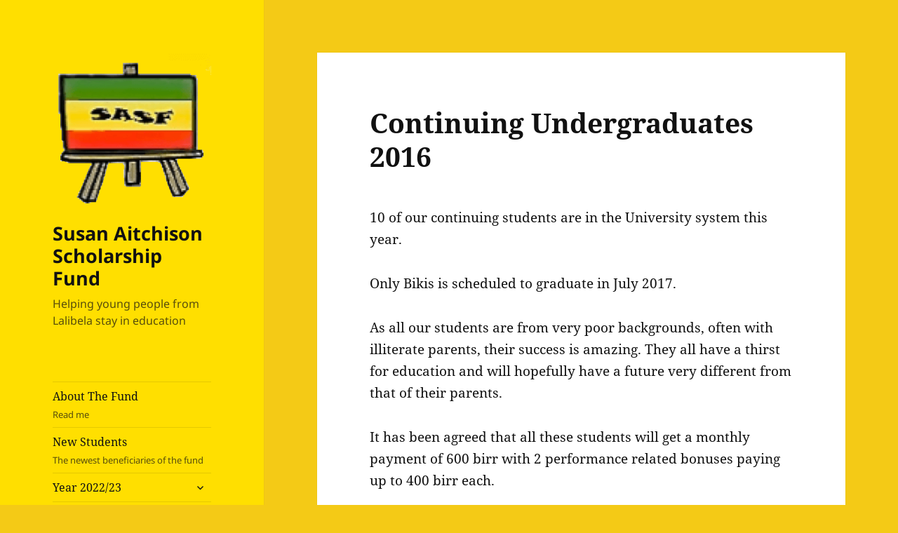

--- FILE ---
content_type: text/html; charset=UTF-8
request_url: https://www.susanaitchisonscholarshipfund.org/continuing-undergraduates-2016/
body_size: 20935
content:
<!DOCTYPE html>
<html lang="en-GB" class="no-js">
<head>
	<meta charset="UTF-8">
	<meta name="viewport" content="width=device-width, initial-scale=1.0">
	<link rel="profile" href="https://gmpg.org/xfn/11">
	<link rel="pingback" href="https://www.susanaitchisonscholarshipfund.org/xmlrpc.php">
	<script>
(function(html){html.className = html.className.replace(/\bno-js\b/,'js')})(document.documentElement);
//# sourceURL=twentyfifteen_javascript_detection
</script>
<title>Continuing Undergraduates 2016 &#8211; Susan Aitchison Scholarship Fund</title>
<meta name='robots' content='max-image-preview:large' />
<link rel='dns-prefetch' href='//www.googletagmanager.com' />
<link rel="alternate" type="application/rss+xml" title="Susan Aitchison Scholarship Fund &raquo; Feed" href="https://www.susanaitchisonscholarshipfund.org/feed/" />
<link rel="alternate" title="oEmbed (JSON)" type="application/json+oembed" href="https://www.susanaitchisonscholarshipfund.org/wp-json/oembed/1.0/embed?url=https%3A%2F%2Fwww.susanaitchisonscholarshipfund.org%2Fcontinuing-undergraduates-2016%2F" />
<link rel="alternate" title="oEmbed (XML)" type="text/xml+oembed" href="https://www.susanaitchisonscholarshipfund.org/wp-json/oembed/1.0/embed?url=https%3A%2F%2Fwww.susanaitchisonscholarshipfund.org%2Fcontinuing-undergraduates-2016%2F&#038;format=xml" />
<style id='wp-img-auto-sizes-contain-inline-css'>
img:is([sizes=auto i],[sizes^="auto," i]){contain-intrinsic-size:3000px 1500px}
/*# sourceURL=wp-img-auto-sizes-contain-inline-css */
</style>
<style id='wp-emoji-styles-inline-css'>

	img.wp-smiley, img.emoji {
		display: inline !important;
		border: none !important;
		box-shadow: none !important;
		height: 1em !important;
		width: 1em !important;
		margin: 0 0.07em !important;
		vertical-align: -0.1em !important;
		background: none !important;
		padding: 0 !important;
	}
/*# sourceURL=wp-emoji-styles-inline-css */
</style>
<style id='wp-block-library-inline-css'>
:root{--wp-block-synced-color:#7a00df;--wp-block-synced-color--rgb:122,0,223;--wp-bound-block-color:var(--wp-block-synced-color);--wp-editor-canvas-background:#ddd;--wp-admin-theme-color:#007cba;--wp-admin-theme-color--rgb:0,124,186;--wp-admin-theme-color-darker-10:#006ba1;--wp-admin-theme-color-darker-10--rgb:0,107,160.5;--wp-admin-theme-color-darker-20:#005a87;--wp-admin-theme-color-darker-20--rgb:0,90,135;--wp-admin-border-width-focus:2px}@media (min-resolution:192dpi){:root{--wp-admin-border-width-focus:1.5px}}.wp-element-button{cursor:pointer}:root .has-very-light-gray-background-color{background-color:#eee}:root .has-very-dark-gray-background-color{background-color:#313131}:root .has-very-light-gray-color{color:#eee}:root .has-very-dark-gray-color{color:#313131}:root .has-vivid-green-cyan-to-vivid-cyan-blue-gradient-background{background:linear-gradient(135deg,#00d084,#0693e3)}:root .has-purple-crush-gradient-background{background:linear-gradient(135deg,#34e2e4,#4721fb 50%,#ab1dfe)}:root .has-hazy-dawn-gradient-background{background:linear-gradient(135deg,#faaca8,#dad0ec)}:root .has-subdued-olive-gradient-background{background:linear-gradient(135deg,#fafae1,#67a671)}:root .has-atomic-cream-gradient-background{background:linear-gradient(135deg,#fdd79a,#004a59)}:root .has-nightshade-gradient-background{background:linear-gradient(135deg,#330968,#31cdcf)}:root .has-midnight-gradient-background{background:linear-gradient(135deg,#020381,#2874fc)}:root{--wp--preset--font-size--normal:16px;--wp--preset--font-size--huge:42px}.has-regular-font-size{font-size:1em}.has-larger-font-size{font-size:2.625em}.has-normal-font-size{font-size:var(--wp--preset--font-size--normal)}.has-huge-font-size{font-size:var(--wp--preset--font-size--huge)}.has-text-align-center{text-align:center}.has-text-align-left{text-align:left}.has-text-align-right{text-align:right}.has-fit-text{white-space:nowrap!important}#end-resizable-editor-section{display:none}.aligncenter{clear:both}.items-justified-left{justify-content:flex-start}.items-justified-center{justify-content:center}.items-justified-right{justify-content:flex-end}.items-justified-space-between{justify-content:space-between}.screen-reader-text{border:0;clip-path:inset(50%);height:1px;margin:-1px;overflow:hidden;padding:0;position:absolute;width:1px;word-wrap:normal!important}.screen-reader-text:focus{background-color:#ddd;clip-path:none;color:#444;display:block;font-size:1em;height:auto;left:5px;line-height:normal;padding:15px 23px 14px;text-decoration:none;top:5px;width:auto;z-index:100000}html :where(.has-border-color){border-style:solid}html :where([style*=border-top-color]){border-top-style:solid}html :where([style*=border-right-color]){border-right-style:solid}html :where([style*=border-bottom-color]){border-bottom-style:solid}html :where([style*=border-left-color]){border-left-style:solid}html :where([style*=border-width]){border-style:solid}html :where([style*=border-top-width]){border-top-style:solid}html :where([style*=border-right-width]){border-right-style:solid}html :where([style*=border-bottom-width]){border-bottom-style:solid}html :where([style*=border-left-width]){border-left-style:solid}html :where(img[class*=wp-image-]){height:auto;max-width:100%}:where(figure){margin:0 0 1em}html :where(.is-position-sticky){--wp-admin--admin-bar--position-offset:var(--wp-admin--admin-bar--height,0px)}@media screen and (max-width:600px){html :where(.is-position-sticky){--wp-admin--admin-bar--position-offset:0px}}

/*# sourceURL=wp-block-library-inline-css */
</style><style id='wp-block-gallery-inline-css'>
.blocks-gallery-grid:not(.has-nested-images),.wp-block-gallery:not(.has-nested-images){display:flex;flex-wrap:wrap;list-style-type:none;margin:0;padding:0}.blocks-gallery-grid:not(.has-nested-images) .blocks-gallery-image,.blocks-gallery-grid:not(.has-nested-images) .blocks-gallery-item,.wp-block-gallery:not(.has-nested-images) .blocks-gallery-image,.wp-block-gallery:not(.has-nested-images) .blocks-gallery-item{display:flex;flex-direction:column;flex-grow:1;justify-content:center;margin:0 1em 1em 0;position:relative;width:calc(50% - 1em)}.blocks-gallery-grid:not(.has-nested-images) .blocks-gallery-image:nth-of-type(2n),.blocks-gallery-grid:not(.has-nested-images) .blocks-gallery-item:nth-of-type(2n),.wp-block-gallery:not(.has-nested-images) .blocks-gallery-image:nth-of-type(2n),.wp-block-gallery:not(.has-nested-images) .blocks-gallery-item:nth-of-type(2n){margin-right:0}.blocks-gallery-grid:not(.has-nested-images) .blocks-gallery-image figure,.blocks-gallery-grid:not(.has-nested-images) .blocks-gallery-item figure,.wp-block-gallery:not(.has-nested-images) .blocks-gallery-image figure,.wp-block-gallery:not(.has-nested-images) .blocks-gallery-item figure{align-items:flex-end;display:flex;height:100%;justify-content:flex-start;margin:0}.blocks-gallery-grid:not(.has-nested-images) .blocks-gallery-image img,.blocks-gallery-grid:not(.has-nested-images) .blocks-gallery-item img,.wp-block-gallery:not(.has-nested-images) .blocks-gallery-image img,.wp-block-gallery:not(.has-nested-images) .blocks-gallery-item img{display:block;height:auto;max-width:100%;width:auto}.blocks-gallery-grid:not(.has-nested-images) .blocks-gallery-image figcaption,.blocks-gallery-grid:not(.has-nested-images) .blocks-gallery-item figcaption,.wp-block-gallery:not(.has-nested-images) .blocks-gallery-image figcaption,.wp-block-gallery:not(.has-nested-images) .blocks-gallery-item figcaption{background:linear-gradient(0deg,#000000b3,#0000004d 70%,#0000);bottom:0;box-sizing:border-box;color:#fff;font-size:.8em;margin:0;max-height:100%;overflow:auto;padding:3em .77em .7em;position:absolute;text-align:center;width:100%;z-index:2}.blocks-gallery-grid:not(.has-nested-images) .blocks-gallery-image figcaption img,.blocks-gallery-grid:not(.has-nested-images) .blocks-gallery-item figcaption img,.wp-block-gallery:not(.has-nested-images) .blocks-gallery-image figcaption img,.wp-block-gallery:not(.has-nested-images) .blocks-gallery-item figcaption img{display:inline}.blocks-gallery-grid:not(.has-nested-images) figcaption,.wp-block-gallery:not(.has-nested-images) figcaption{flex-grow:1}.blocks-gallery-grid:not(.has-nested-images).is-cropped .blocks-gallery-image a,.blocks-gallery-grid:not(.has-nested-images).is-cropped .blocks-gallery-image img,.blocks-gallery-grid:not(.has-nested-images).is-cropped .blocks-gallery-item a,.blocks-gallery-grid:not(.has-nested-images).is-cropped .blocks-gallery-item img,.wp-block-gallery:not(.has-nested-images).is-cropped .blocks-gallery-image a,.wp-block-gallery:not(.has-nested-images).is-cropped .blocks-gallery-image img,.wp-block-gallery:not(.has-nested-images).is-cropped .blocks-gallery-item a,.wp-block-gallery:not(.has-nested-images).is-cropped .blocks-gallery-item img{flex:1;height:100%;object-fit:cover;width:100%}.blocks-gallery-grid:not(.has-nested-images).columns-1 .blocks-gallery-image,.blocks-gallery-grid:not(.has-nested-images).columns-1 .blocks-gallery-item,.wp-block-gallery:not(.has-nested-images).columns-1 .blocks-gallery-image,.wp-block-gallery:not(.has-nested-images).columns-1 .blocks-gallery-item{margin-right:0;width:100%}@media (min-width:600px){.blocks-gallery-grid:not(.has-nested-images).columns-3 .blocks-gallery-image,.blocks-gallery-grid:not(.has-nested-images).columns-3 .blocks-gallery-item,.wp-block-gallery:not(.has-nested-images).columns-3 .blocks-gallery-image,.wp-block-gallery:not(.has-nested-images).columns-3 .blocks-gallery-item{margin-right:1em;width:calc(33.33333% - .66667em)}.blocks-gallery-grid:not(.has-nested-images).columns-4 .blocks-gallery-image,.blocks-gallery-grid:not(.has-nested-images).columns-4 .blocks-gallery-item,.wp-block-gallery:not(.has-nested-images).columns-4 .blocks-gallery-image,.wp-block-gallery:not(.has-nested-images).columns-4 .blocks-gallery-item{margin-right:1em;width:calc(25% - .75em)}.blocks-gallery-grid:not(.has-nested-images).columns-5 .blocks-gallery-image,.blocks-gallery-grid:not(.has-nested-images).columns-5 .blocks-gallery-item,.wp-block-gallery:not(.has-nested-images).columns-5 .blocks-gallery-image,.wp-block-gallery:not(.has-nested-images).columns-5 .blocks-gallery-item{margin-right:1em;width:calc(20% - .8em)}.blocks-gallery-grid:not(.has-nested-images).columns-6 .blocks-gallery-image,.blocks-gallery-grid:not(.has-nested-images).columns-6 .blocks-gallery-item,.wp-block-gallery:not(.has-nested-images).columns-6 .blocks-gallery-image,.wp-block-gallery:not(.has-nested-images).columns-6 .blocks-gallery-item{margin-right:1em;width:calc(16.66667% - .83333em)}.blocks-gallery-grid:not(.has-nested-images).columns-7 .blocks-gallery-image,.blocks-gallery-grid:not(.has-nested-images).columns-7 .blocks-gallery-item,.wp-block-gallery:not(.has-nested-images).columns-7 .blocks-gallery-image,.wp-block-gallery:not(.has-nested-images).columns-7 .blocks-gallery-item{margin-right:1em;width:calc(14.28571% - .85714em)}.blocks-gallery-grid:not(.has-nested-images).columns-8 .blocks-gallery-image,.blocks-gallery-grid:not(.has-nested-images).columns-8 .blocks-gallery-item,.wp-block-gallery:not(.has-nested-images).columns-8 .blocks-gallery-image,.wp-block-gallery:not(.has-nested-images).columns-8 .blocks-gallery-item{margin-right:1em;width:calc(12.5% - .875em)}.blocks-gallery-grid:not(.has-nested-images).columns-1 .blocks-gallery-image:nth-of-type(1n),.blocks-gallery-grid:not(.has-nested-images).columns-1 .blocks-gallery-item:nth-of-type(1n),.blocks-gallery-grid:not(.has-nested-images).columns-2 .blocks-gallery-image:nth-of-type(2n),.blocks-gallery-grid:not(.has-nested-images).columns-2 .blocks-gallery-item:nth-of-type(2n),.blocks-gallery-grid:not(.has-nested-images).columns-3 .blocks-gallery-image:nth-of-type(3n),.blocks-gallery-grid:not(.has-nested-images).columns-3 .blocks-gallery-item:nth-of-type(3n),.blocks-gallery-grid:not(.has-nested-images).columns-4 .blocks-gallery-image:nth-of-type(4n),.blocks-gallery-grid:not(.has-nested-images).columns-4 .blocks-gallery-item:nth-of-type(4n),.blocks-gallery-grid:not(.has-nested-images).columns-5 .blocks-gallery-image:nth-of-type(5n),.blocks-gallery-grid:not(.has-nested-images).columns-5 .blocks-gallery-item:nth-of-type(5n),.blocks-gallery-grid:not(.has-nested-images).columns-6 .blocks-gallery-image:nth-of-type(6n),.blocks-gallery-grid:not(.has-nested-images).columns-6 .blocks-gallery-item:nth-of-type(6n),.blocks-gallery-grid:not(.has-nested-images).columns-7 .blocks-gallery-image:nth-of-type(7n),.blocks-gallery-grid:not(.has-nested-images).columns-7 .blocks-gallery-item:nth-of-type(7n),.blocks-gallery-grid:not(.has-nested-images).columns-8 .blocks-gallery-image:nth-of-type(8n),.blocks-gallery-grid:not(.has-nested-images).columns-8 .blocks-gallery-item:nth-of-type(8n),.wp-block-gallery:not(.has-nested-images).columns-1 .blocks-gallery-image:nth-of-type(1n),.wp-block-gallery:not(.has-nested-images).columns-1 .blocks-gallery-item:nth-of-type(1n),.wp-block-gallery:not(.has-nested-images).columns-2 .blocks-gallery-image:nth-of-type(2n),.wp-block-gallery:not(.has-nested-images).columns-2 .blocks-gallery-item:nth-of-type(2n),.wp-block-gallery:not(.has-nested-images).columns-3 .blocks-gallery-image:nth-of-type(3n),.wp-block-gallery:not(.has-nested-images).columns-3 .blocks-gallery-item:nth-of-type(3n),.wp-block-gallery:not(.has-nested-images).columns-4 .blocks-gallery-image:nth-of-type(4n),.wp-block-gallery:not(.has-nested-images).columns-4 .blocks-gallery-item:nth-of-type(4n),.wp-block-gallery:not(.has-nested-images).columns-5 .blocks-gallery-image:nth-of-type(5n),.wp-block-gallery:not(.has-nested-images).columns-5 .blocks-gallery-item:nth-of-type(5n),.wp-block-gallery:not(.has-nested-images).columns-6 .blocks-gallery-image:nth-of-type(6n),.wp-block-gallery:not(.has-nested-images).columns-6 .blocks-gallery-item:nth-of-type(6n),.wp-block-gallery:not(.has-nested-images).columns-7 .blocks-gallery-image:nth-of-type(7n),.wp-block-gallery:not(.has-nested-images).columns-7 .blocks-gallery-item:nth-of-type(7n),.wp-block-gallery:not(.has-nested-images).columns-8 .blocks-gallery-image:nth-of-type(8n),.wp-block-gallery:not(.has-nested-images).columns-8 .blocks-gallery-item:nth-of-type(8n){margin-right:0}}.blocks-gallery-grid:not(.has-nested-images) .blocks-gallery-image:last-child,.blocks-gallery-grid:not(.has-nested-images) .blocks-gallery-item:last-child,.wp-block-gallery:not(.has-nested-images) .blocks-gallery-image:last-child,.wp-block-gallery:not(.has-nested-images) .blocks-gallery-item:last-child{margin-right:0}.blocks-gallery-grid:not(.has-nested-images).alignleft,.blocks-gallery-grid:not(.has-nested-images).alignright,.wp-block-gallery:not(.has-nested-images).alignleft,.wp-block-gallery:not(.has-nested-images).alignright{max-width:420px;width:100%}.blocks-gallery-grid:not(.has-nested-images).aligncenter .blocks-gallery-item figure,.wp-block-gallery:not(.has-nested-images).aligncenter .blocks-gallery-item figure{justify-content:center}.wp-block-gallery:not(.is-cropped) .blocks-gallery-item{align-self:flex-start}figure.wp-block-gallery.has-nested-images{align-items:normal}.wp-block-gallery.has-nested-images figure.wp-block-image:not(#individual-image){margin:0;width:calc(50% - var(--wp--style--unstable-gallery-gap, 16px)/2)}.wp-block-gallery.has-nested-images figure.wp-block-image{box-sizing:border-box;display:flex;flex-direction:column;flex-grow:1;justify-content:center;max-width:100%;position:relative}.wp-block-gallery.has-nested-images figure.wp-block-image>a,.wp-block-gallery.has-nested-images figure.wp-block-image>div{flex-direction:column;flex-grow:1;margin:0}.wp-block-gallery.has-nested-images figure.wp-block-image img{display:block;height:auto;max-width:100%!important;width:auto}.wp-block-gallery.has-nested-images figure.wp-block-image figcaption,.wp-block-gallery.has-nested-images figure.wp-block-image:has(figcaption):before{bottom:0;left:0;max-height:100%;position:absolute;right:0}.wp-block-gallery.has-nested-images figure.wp-block-image:has(figcaption):before{backdrop-filter:blur(3px);content:"";height:100%;-webkit-mask-image:linear-gradient(0deg,#000 20%,#0000);mask-image:linear-gradient(0deg,#000 20%,#0000);max-height:40%;pointer-events:none}.wp-block-gallery.has-nested-images figure.wp-block-image figcaption{box-sizing:border-box;color:#fff;font-size:13px;margin:0;overflow:auto;padding:1em;text-align:center;text-shadow:0 0 1.5px #000}.wp-block-gallery.has-nested-images figure.wp-block-image figcaption::-webkit-scrollbar{height:12px;width:12px}.wp-block-gallery.has-nested-images figure.wp-block-image figcaption::-webkit-scrollbar-track{background-color:initial}.wp-block-gallery.has-nested-images figure.wp-block-image figcaption::-webkit-scrollbar-thumb{background-clip:padding-box;background-color:initial;border:3px solid #0000;border-radius:8px}.wp-block-gallery.has-nested-images figure.wp-block-image figcaption:focus-within::-webkit-scrollbar-thumb,.wp-block-gallery.has-nested-images figure.wp-block-image figcaption:focus::-webkit-scrollbar-thumb,.wp-block-gallery.has-nested-images figure.wp-block-image figcaption:hover::-webkit-scrollbar-thumb{background-color:#fffc}.wp-block-gallery.has-nested-images figure.wp-block-image figcaption{scrollbar-color:#0000 #0000;scrollbar-gutter:stable both-edges;scrollbar-width:thin}.wp-block-gallery.has-nested-images figure.wp-block-image figcaption:focus,.wp-block-gallery.has-nested-images figure.wp-block-image figcaption:focus-within,.wp-block-gallery.has-nested-images figure.wp-block-image figcaption:hover{scrollbar-color:#fffc #0000}.wp-block-gallery.has-nested-images figure.wp-block-image figcaption{will-change:transform}@media (hover:none){.wp-block-gallery.has-nested-images figure.wp-block-image figcaption{scrollbar-color:#fffc #0000}}.wp-block-gallery.has-nested-images figure.wp-block-image figcaption{background:linear-gradient(0deg,#0006,#0000)}.wp-block-gallery.has-nested-images figure.wp-block-image figcaption img{display:inline}.wp-block-gallery.has-nested-images figure.wp-block-image figcaption a{color:inherit}.wp-block-gallery.has-nested-images figure.wp-block-image.has-custom-border img{box-sizing:border-box}.wp-block-gallery.has-nested-images figure.wp-block-image.has-custom-border>a,.wp-block-gallery.has-nested-images figure.wp-block-image.has-custom-border>div,.wp-block-gallery.has-nested-images figure.wp-block-image.is-style-rounded>a,.wp-block-gallery.has-nested-images figure.wp-block-image.is-style-rounded>div{flex:1 1 auto}.wp-block-gallery.has-nested-images figure.wp-block-image.has-custom-border figcaption,.wp-block-gallery.has-nested-images figure.wp-block-image.is-style-rounded figcaption{background:none;color:inherit;flex:initial;margin:0;padding:10px 10px 9px;position:relative;text-shadow:none}.wp-block-gallery.has-nested-images figure.wp-block-image.has-custom-border:before,.wp-block-gallery.has-nested-images figure.wp-block-image.is-style-rounded:before{content:none}.wp-block-gallery.has-nested-images figcaption{flex-basis:100%;flex-grow:1;text-align:center}.wp-block-gallery.has-nested-images:not(.is-cropped) figure.wp-block-image:not(#individual-image){margin-bottom:auto;margin-top:0}.wp-block-gallery.has-nested-images.is-cropped figure.wp-block-image:not(#individual-image){align-self:inherit}.wp-block-gallery.has-nested-images.is-cropped figure.wp-block-image:not(#individual-image)>a,.wp-block-gallery.has-nested-images.is-cropped figure.wp-block-image:not(#individual-image)>div:not(.components-drop-zone){display:flex}.wp-block-gallery.has-nested-images.is-cropped figure.wp-block-image:not(#individual-image) a,.wp-block-gallery.has-nested-images.is-cropped figure.wp-block-image:not(#individual-image) img{flex:1 0 0%;height:100%;object-fit:cover;width:100%}.wp-block-gallery.has-nested-images.columns-1 figure.wp-block-image:not(#individual-image){width:100%}@media (min-width:600px){.wp-block-gallery.has-nested-images.columns-3 figure.wp-block-image:not(#individual-image){width:calc(33.33333% - var(--wp--style--unstable-gallery-gap, 16px)*.66667)}.wp-block-gallery.has-nested-images.columns-4 figure.wp-block-image:not(#individual-image){width:calc(25% - var(--wp--style--unstable-gallery-gap, 16px)*.75)}.wp-block-gallery.has-nested-images.columns-5 figure.wp-block-image:not(#individual-image){width:calc(20% - var(--wp--style--unstable-gallery-gap, 16px)*.8)}.wp-block-gallery.has-nested-images.columns-6 figure.wp-block-image:not(#individual-image){width:calc(16.66667% - var(--wp--style--unstable-gallery-gap, 16px)*.83333)}.wp-block-gallery.has-nested-images.columns-7 figure.wp-block-image:not(#individual-image){width:calc(14.28571% - var(--wp--style--unstable-gallery-gap, 16px)*.85714)}.wp-block-gallery.has-nested-images.columns-8 figure.wp-block-image:not(#individual-image){width:calc(12.5% - var(--wp--style--unstable-gallery-gap, 16px)*.875)}.wp-block-gallery.has-nested-images.columns-default figure.wp-block-image:not(#individual-image){width:calc(33.33% - var(--wp--style--unstable-gallery-gap, 16px)*.66667)}.wp-block-gallery.has-nested-images.columns-default figure.wp-block-image:not(#individual-image):first-child:nth-last-child(2),.wp-block-gallery.has-nested-images.columns-default figure.wp-block-image:not(#individual-image):first-child:nth-last-child(2)~figure.wp-block-image:not(#individual-image){width:calc(50% - var(--wp--style--unstable-gallery-gap, 16px)*.5)}.wp-block-gallery.has-nested-images.columns-default figure.wp-block-image:not(#individual-image):first-child:last-child{width:100%}}.wp-block-gallery.has-nested-images.alignleft,.wp-block-gallery.has-nested-images.alignright{max-width:420px;width:100%}.wp-block-gallery.has-nested-images.aligncenter{justify-content:center}
/*# sourceURL=https://www.susanaitchisonscholarshipfund.org/wp-includes/blocks/gallery/style.min.css */
</style>
<style id='wp-block-gallery-theme-inline-css'>
.blocks-gallery-caption{color:#555;font-size:13px;text-align:center}.is-dark-theme .blocks-gallery-caption{color:#ffffffa6}
/*# sourceURL=https://www.susanaitchisonscholarshipfund.org/wp-includes/blocks/gallery/theme.min.css */
</style>
<style id='wp-block-paragraph-inline-css'>
.is-small-text{font-size:.875em}.is-regular-text{font-size:1em}.is-large-text{font-size:2.25em}.is-larger-text{font-size:3em}.has-drop-cap:not(:focus):first-letter{float:left;font-size:8.4em;font-style:normal;font-weight:100;line-height:.68;margin:.05em .1em 0 0;text-transform:uppercase}body.rtl .has-drop-cap:not(:focus):first-letter{float:none;margin-left:.1em}p.has-drop-cap.has-background{overflow:hidden}:root :where(p.has-background){padding:1.25em 2.375em}:where(p.has-text-color:not(.has-link-color)) a{color:inherit}p.has-text-align-left[style*="writing-mode:vertical-lr"],p.has-text-align-right[style*="writing-mode:vertical-rl"]{rotate:180deg}
/*# sourceURL=https://www.susanaitchisonscholarshipfund.org/wp-includes/blocks/paragraph/style.min.css */
</style>
<style id='global-styles-inline-css'>
:root{--wp--preset--aspect-ratio--square: 1;--wp--preset--aspect-ratio--4-3: 4/3;--wp--preset--aspect-ratio--3-4: 3/4;--wp--preset--aspect-ratio--3-2: 3/2;--wp--preset--aspect-ratio--2-3: 2/3;--wp--preset--aspect-ratio--16-9: 16/9;--wp--preset--aspect-ratio--9-16: 9/16;--wp--preset--color--black: #000000;--wp--preset--color--cyan-bluish-gray: #abb8c3;--wp--preset--color--white: #fff;--wp--preset--color--pale-pink: #f78da7;--wp--preset--color--vivid-red: #cf2e2e;--wp--preset--color--luminous-vivid-orange: #ff6900;--wp--preset--color--luminous-vivid-amber: #fcb900;--wp--preset--color--light-green-cyan: #7bdcb5;--wp--preset--color--vivid-green-cyan: #00d084;--wp--preset--color--pale-cyan-blue: #8ed1fc;--wp--preset--color--vivid-cyan-blue: #0693e3;--wp--preset--color--vivid-purple: #9b51e0;--wp--preset--color--dark-gray: #111;--wp--preset--color--light-gray: #f1f1f1;--wp--preset--color--yellow: #f4ca16;--wp--preset--color--dark-brown: #352712;--wp--preset--color--medium-pink: #e53b51;--wp--preset--color--light-pink: #ffe5d1;--wp--preset--color--dark-purple: #2e2256;--wp--preset--color--purple: #674970;--wp--preset--color--blue-gray: #22313f;--wp--preset--color--bright-blue: #55c3dc;--wp--preset--color--light-blue: #e9f2f9;--wp--preset--gradient--vivid-cyan-blue-to-vivid-purple: linear-gradient(135deg,rgb(6,147,227) 0%,rgb(155,81,224) 100%);--wp--preset--gradient--light-green-cyan-to-vivid-green-cyan: linear-gradient(135deg,rgb(122,220,180) 0%,rgb(0,208,130) 100%);--wp--preset--gradient--luminous-vivid-amber-to-luminous-vivid-orange: linear-gradient(135deg,rgb(252,185,0) 0%,rgb(255,105,0) 100%);--wp--preset--gradient--luminous-vivid-orange-to-vivid-red: linear-gradient(135deg,rgb(255,105,0) 0%,rgb(207,46,46) 100%);--wp--preset--gradient--very-light-gray-to-cyan-bluish-gray: linear-gradient(135deg,rgb(238,238,238) 0%,rgb(169,184,195) 100%);--wp--preset--gradient--cool-to-warm-spectrum: linear-gradient(135deg,rgb(74,234,220) 0%,rgb(151,120,209) 20%,rgb(207,42,186) 40%,rgb(238,44,130) 60%,rgb(251,105,98) 80%,rgb(254,248,76) 100%);--wp--preset--gradient--blush-light-purple: linear-gradient(135deg,rgb(255,206,236) 0%,rgb(152,150,240) 100%);--wp--preset--gradient--blush-bordeaux: linear-gradient(135deg,rgb(254,205,165) 0%,rgb(254,45,45) 50%,rgb(107,0,62) 100%);--wp--preset--gradient--luminous-dusk: linear-gradient(135deg,rgb(255,203,112) 0%,rgb(199,81,192) 50%,rgb(65,88,208) 100%);--wp--preset--gradient--pale-ocean: linear-gradient(135deg,rgb(255,245,203) 0%,rgb(182,227,212) 50%,rgb(51,167,181) 100%);--wp--preset--gradient--electric-grass: linear-gradient(135deg,rgb(202,248,128) 0%,rgb(113,206,126) 100%);--wp--preset--gradient--midnight: linear-gradient(135deg,rgb(2,3,129) 0%,rgb(40,116,252) 100%);--wp--preset--gradient--dark-gray-gradient-gradient: linear-gradient(90deg, rgba(17,17,17,1) 0%, rgba(42,42,42,1) 100%);--wp--preset--gradient--light-gray-gradient: linear-gradient(90deg, rgba(241,241,241,1) 0%, rgba(215,215,215,1) 100%);--wp--preset--gradient--white-gradient: linear-gradient(90deg, rgba(255,255,255,1) 0%, rgba(230,230,230,1) 100%);--wp--preset--gradient--yellow-gradient: linear-gradient(90deg, rgba(244,202,22,1) 0%, rgba(205,168,10,1) 100%);--wp--preset--gradient--dark-brown-gradient: linear-gradient(90deg, rgba(53,39,18,1) 0%, rgba(91,67,31,1) 100%);--wp--preset--gradient--medium-pink-gradient: linear-gradient(90deg, rgba(229,59,81,1) 0%, rgba(209,28,51,1) 100%);--wp--preset--gradient--light-pink-gradient: linear-gradient(90deg, rgba(255,229,209,1) 0%, rgba(255,200,158,1) 100%);--wp--preset--gradient--dark-purple-gradient: linear-gradient(90deg, rgba(46,34,86,1) 0%, rgba(66,48,123,1) 100%);--wp--preset--gradient--purple-gradient: linear-gradient(90deg, rgba(103,73,112,1) 0%, rgba(131,93,143,1) 100%);--wp--preset--gradient--blue-gray-gradient: linear-gradient(90deg, rgba(34,49,63,1) 0%, rgba(52,75,96,1) 100%);--wp--preset--gradient--bright-blue-gradient: linear-gradient(90deg, rgba(85,195,220,1) 0%, rgba(43,180,211,1) 100%);--wp--preset--gradient--light-blue-gradient: linear-gradient(90deg, rgba(233,242,249,1) 0%, rgba(193,218,238,1) 100%);--wp--preset--font-size--small: 13px;--wp--preset--font-size--medium: 20px;--wp--preset--font-size--large: 36px;--wp--preset--font-size--x-large: 42px;--wp--preset--spacing--20: 0.44rem;--wp--preset--spacing--30: 0.67rem;--wp--preset--spacing--40: 1rem;--wp--preset--spacing--50: 1.5rem;--wp--preset--spacing--60: 2.25rem;--wp--preset--spacing--70: 3.38rem;--wp--preset--spacing--80: 5.06rem;--wp--preset--shadow--natural: 6px 6px 9px rgba(0, 0, 0, 0.2);--wp--preset--shadow--deep: 12px 12px 50px rgba(0, 0, 0, 0.4);--wp--preset--shadow--sharp: 6px 6px 0px rgba(0, 0, 0, 0.2);--wp--preset--shadow--outlined: 6px 6px 0px -3px rgb(255, 255, 255), 6px 6px rgb(0, 0, 0);--wp--preset--shadow--crisp: 6px 6px 0px rgb(0, 0, 0);}:where(.is-layout-flex){gap: 0.5em;}:where(.is-layout-grid){gap: 0.5em;}body .is-layout-flex{display: flex;}.is-layout-flex{flex-wrap: wrap;align-items: center;}.is-layout-flex > :is(*, div){margin: 0;}body .is-layout-grid{display: grid;}.is-layout-grid > :is(*, div){margin: 0;}:where(.wp-block-columns.is-layout-flex){gap: 2em;}:where(.wp-block-columns.is-layout-grid){gap: 2em;}:where(.wp-block-post-template.is-layout-flex){gap: 1.25em;}:where(.wp-block-post-template.is-layout-grid){gap: 1.25em;}.has-black-color{color: var(--wp--preset--color--black) !important;}.has-cyan-bluish-gray-color{color: var(--wp--preset--color--cyan-bluish-gray) !important;}.has-white-color{color: var(--wp--preset--color--white) !important;}.has-pale-pink-color{color: var(--wp--preset--color--pale-pink) !important;}.has-vivid-red-color{color: var(--wp--preset--color--vivid-red) !important;}.has-luminous-vivid-orange-color{color: var(--wp--preset--color--luminous-vivid-orange) !important;}.has-luminous-vivid-amber-color{color: var(--wp--preset--color--luminous-vivid-amber) !important;}.has-light-green-cyan-color{color: var(--wp--preset--color--light-green-cyan) !important;}.has-vivid-green-cyan-color{color: var(--wp--preset--color--vivid-green-cyan) !important;}.has-pale-cyan-blue-color{color: var(--wp--preset--color--pale-cyan-blue) !important;}.has-vivid-cyan-blue-color{color: var(--wp--preset--color--vivid-cyan-blue) !important;}.has-vivid-purple-color{color: var(--wp--preset--color--vivid-purple) !important;}.has-black-background-color{background-color: var(--wp--preset--color--black) !important;}.has-cyan-bluish-gray-background-color{background-color: var(--wp--preset--color--cyan-bluish-gray) !important;}.has-white-background-color{background-color: var(--wp--preset--color--white) !important;}.has-pale-pink-background-color{background-color: var(--wp--preset--color--pale-pink) !important;}.has-vivid-red-background-color{background-color: var(--wp--preset--color--vivid-red) !important;}.has-luminous-vivid-orange-background-color{background-color: var(--wp--preset--color--luminous-vivid-orange) !important;}.has-luminous-vivid-amber-background-color{background-color: var(--wp--preset--color--luminous-vivid-amber) !important;}.has-light-green-cyan-background-color{background-color: var(--wp--preset--color--light-green-cyan) !important;}.has-vivid-green-cyan-background-color{background-color: var(--wp--preset--color--vivid-green-cyan) !important;}.has-pale-cyan-blue-background-color{background-color: var(--wp--preset--color--pale-cyan-blue) !important;}.has-vivid-cyan-blue-background-color{background-color: var(--wp--preset--color--vivid-cyan-blue) !important;}.has-vivid-purple-background-color{background-color: var(--wp--preset--color--vivid-purple) !important;}.has-black-border-color{border-color: var(--wp--preset--color--black) !important;}.has-cyan-bluish-gray-border-color{border-color: var(--wp--preset--color--cyan-bluish-gray) !important;}.has-white-border-color{border-color: var(--wp--preset--color--white) !important;}.has-pale-pink-border-color{border-color: var(--wp--preset--color--pale-pink) !important;}.has-vivid-red-border-color{border-color: var(--wp--preset--color--vivid-red) !important;}.has-luminous-vivid-orange-border-color{border-color: var(--wp--preset--color--luminous-vivid-orange) !important;}.has-luminous-vivid-amber-border-color{border-color: var(--wp--preset--color--luminous-vivid-amber) !important;}.has-light-green-cyan-border-color{border-color: var(--wp--preset--color--light-green-cyan) !important;}.has-vivid-green-cyan-border-color{border-color: var(--wp--preset--color--vivid-green-cyan) !important;}.has-pale-cyan-blue-border-color{border-color: var(--wp--preset--color--pale-cyan-blue) !important;}.has-vivid-cyan-blue-border-color{border-color: var(--wp--preset--color--vivid-cyan-blue) !important;}.has-vivid-purple-border-color{border-color: var(--wp--preset--color--vivid-purple) !important;}.has-vivid-cyan-blue-to-vivid-purple-gradient-background{background: var(--wp--preset--gradient--vivid-cyan-blue-to-vivid-purple) !important;}.has-light-green-cyan-to-vivid-green-cyan-gradient-background{background: var(--wp--preset--gradient--light-green-cyan-to-vivid-green-cyan) !important;}.has-luminous-vivid-amber-to-luminous-vivid-orange-gradient-background{background: var(--wp--preset--gradient--luminous-vivid-amber-to-luminous-vivid-orange) !important;}.has-luminous-vivid-orange-to-vivid-red-gradient-background{background: var(--wp--preset--gradient--luminous-vivid-orange-to-vivid-red) !important;}.has-very-light-gray-to-cyan-bluish-gray-gradient-background{background: var(--wp--preset--gradient--very-light-gray-to-cyan-bluish-gray) !important;}.has-cool-to-warm-spectrum-gradient-background{background: var(--wp--preset--gradient--cool-to-warm-spectrum) !important;}.has-blush-light-purple-gradient-background{background: var(--wp--preset--gradient--blush-light-purple) !important;}.has-blush-bordeaux-gradient-background{background: var(--wp--preset--gradient--blush-bordeaux) !important;}.has-luminous-dusk-gradient-background{background: var(--wp--preset--gradient--luminous-dusk) !important;}.has-pale-ocean-gradient-background{background: var(--wp--preset--gradient--pale-ocean) !important;}.has-electric-grass-gradient-background{background: var(--wp--preset--gradient--electric-grass) !important;}.has-midnight-gradient-background{background: var(--wp--preset--gradient--midnight) !important;}.has-small-font-size{font-size: var(--wp--preset--font-size--small) !important;}.has-medium-font-size{font-size: var(--wp--preset--font-size--medium) !important;}.has-large-font-size{font-size: var(--wp--preset--font-size--large) !important;}.has-x-large-font-size{font-size: var(--wp--preset--font-size--x-large) !important;}
/*# sourceURL=global-styles-inline-css */
</style>
<style id='core-block-supports-inline-css'>
.wp-block-gallery.wp-block-gallery-1{--wp--style--unstable-gallery-gap:var( --wp--style--gallery-gap-default, var( --gallery-block--gutter-size, var( --wp--style--block-gap, 0.5em ) ) );gap:var( --wp--style--gallery-gap-default, var( --gallery-block--gutter-size, var( --wp--style--block-gap, 0.5em ) ) );}
/*# sourceURL=core-block-supports-inline-css */
</style>

<style id='classic-theme-styles-inline-css'>
/*! This file is auto-generated */
.wp-block-button__link{color:#fff;background-color:#32373c;border-radius:9999px;box-shadow:none;text-decoration:none;padding:calc(.667em + 2px) calc(1.333em + 2px);font-size:1.125em}.wp-block-file__button{background:#32373c;color:#fff;text-decoration:none}
/*# sourceURL=/wp-includes/css/classic-themes.min.css */
</style>
<link rel='stylesheet' id='twentyfifteen-fonts-css' href='https://www.susanaitchisonscholarshipfund.org/wp-content/themes/twentyfifteen/assets/fonts/noto-sans-plus-noto-serif-plus-inconsolata.css?ver=20230328' media='all' />
<link rel='stylesheet' id='genericons-css' href='https://www.susanaitchisonscholarshipfund.org/wp-content/themes/twentyfifteen/genericons/genericons.css?ver=20251101' media='all' />
<link rel='stylesheet' id='twentyfifteen-style-css' href='https://www.susanaitchisonscholarshipfund.org/wp-content/themes/twentyfifteen/style.css?ver=20251202' media='all' />
<style id='twentyfifteen-style-inline-css'>
	/* Color Scheme */

	/* Background Color */
	body {
		background-color: #f4ca16;
	}

	/* Sidebar Background Color */
	body:before,
	.site-header {
		background-color: #ffdf00;
	}

	/* Box Background Color */
	.post-navigation,
	.pagination,
	.secondary,
	.site-footer,
	.hentry,
	.page-header,
	.page-content,
	.comments-area,
	.widecolumn {
		background-color: #ffffff;
	}

	/* Box Background Color */
	button,
	input[type="button"],
	input[type="reset"],
	input[type="submit"],
	.pagination .prev,
	.pagination .next,
	.widget_calendar tbody a,
	.widget_calendar tbody a:hover,
	.widget_calendar tbody a:focus,
	.page-links a,
	.page-links a:hover,
	.page-links a:focus,
	.sticky-post {
		color: #ffffff;
	}

	/* Main Text Color */
	button,
	input[type="button"],
	input[type="reset"],
	input[type="submit"],
	.pagination .prev,
	.pagination .next,
	.widget_calendar tbody a,
	.page-links a,
	.sticky-post {
		background-color: #111111;
	}

	/* Main Text Color */
	body,
	blockquote cite,
	blockquote small,
	a,
	.dropdown-toggle:after,
	.image-navigation a:hover,
	.image-navigation a:focus,
	.comment-navigation a:hover,
	.comment-navigation a:focus,
	.widget-title,
	.entry-footer a:hover,
	.entry-footer a:focus,
	.comment-metadata a:hover,
	.comment-metadata a:focus,
	.pingback .edit-link a:hover,
	.pingback .edit-link a:focus,
	.comment-list .reply a:hover,
	.comment-list .reply a:focus,
	.site-info a:hover,
	.site-info a:focus {
		color: #111111;
	}

	/* Main Text Color */
	.entry-content a,
	.entry-summary a,
	.page-content a,
	.comment-content a,
	.pingback .comment-body > a,
	.author-description a,
	.taxonomy-description a,
	.textwidget a,
	.entry-footer a:hover,
	.comment-metadata a:hover,
	.pingback .edit-link a:hover,
	.comment-list .reply a:hover,
	.site-info a:hover {
		border-color: #111111;
	}

	/* Secondary Text Color */
	button:hover,
	button:focus,
	input[type="button"]:hover,
	input[type="button"]:focus,
	input[type="reset"]:hover,
	input[type="reset"]:focus,
	input[type="submit"]:hover,
	input[type="submit"]:focus,
	.pagination .prev:hover,
	.pagination .prev:focus,
	.pagination .next:hover,
	.pagination .next:focus,
	.widget_calendar tbody a:hover,
	.widget_calendar tbody a:focus,
	.page-links a:hover,
	.page-links a:focus {
		background-color: rgba( 17, 17, 17, 0.7);
	}

	/* Secondary Text Color */
	blockquote,
	a:hover,
	a:focus,
	.main-navigation .menu-item-description,
	.post-navigation .meta-nav,
	.post-navigation a:hover .post-title,
	.post-navigation a:focus .post-title,
	.image-navigation,
	.image-navigation a,
	.comment-navigation,
	.comment-navigation a,
	.widget,
	.author-heading,
	.entry-footer,
	.entry-footer a,
	.taxonomy-description,
	.page-links > .page-links-title,
	.entry-caption,
	.comment-author,
	.comment-metadata,
	.comment-metadata a,
	.pingback .edit-link,
	.pingback .edit-link a,
	.post-password-form label,
	.comment-form label,
	.comment-notes,
	.comment-awaiting-moderation,
	.logged-in-as,
	.form-allowed-tags,
	.no-comments,
	.site-info,
	.site-info a,
	.wp-caption-text,
	.gallery-caption,
	.comment-list .reply a,
	.widecolumn label,
	.widecolumn .mu_register label {
		color: rgba( 17, 17, 17, 0.7);
	}

	/* Secondary Text Color */
	blockquote,
	.logged-in-as a:hover,
	.comment-author a:hover {
		border-color: rgba( 17, 17, 17, 0.7);
	}

	/* Border Color */
	hr,
	.dropdown-toggle:hover,
	.dropdown-toggle:focus {
		background-color: rgba( 17, 17, 17, 0.1);
	}

	/* Border Color */
	pre,
	abbr[title],
	table,
	th,
	td,
	input,
	textarea,
	.main-navigation ul,
	.main-navigation li,
	.post-navigation,
	.post-navigation div + div,
	.pagination,
	.comment-navigation,
	.widget li,
	.widget_categories .children,
	.widget_nav_menu .sub-menu,
	.widget_pages .children,
	.site-header,
	.site-footer,
	.hentry + .hentry,
	.author-info,
	.entry-content .page-links a,
	.page-links > span,
	.page-header,
	.comments-area,
	.comment-list + .comment-respond,
	.comment-list article,
	.comment-list .pingback,
	.comment-list .trackback,
	.comment-list .reply a,
	.no-comments {
		border-color: rgba( 17, 17, 17, 0.1);
	}

	/* Border Focus Color */
	a:focus,
	button:focus,
	input:focus {
		outline-color: rgba( 17, 17, 17, 0.3);
	}

	input:focus,
	textarea:focus {
		border-color: rgba( 17, 17, 17, 0.3);
	}

	/* Sidebar Link Color */
	.secondary-toggle:before {
		color: #111111;
	}

	.site-title a,
	.site-description {
		color: #111111;
	}

	/* Sidebar Text Color */
	.site-title a:hover,
	.site-title a:focus {
		color: rgba( 17, 17, 17, 0.7);
	}

	/* Sidebar Border Color */
	.secondary-toggle {
		border-color: rgba( 17, 17, 17, 0.1);
	}

	/* Sidebar Border Focus Color */
	.secondary-toggle:hover,
	.secondary-toggle:focus {
		border-color: rgba( 17, 17, 17, 0.3);
	}

	.site-title a {
		outline-color: rgba( 17, 17, 17, 0.3);
	}

	/* Meta Background Color */
	.entry-footer {
		background-color: #f1f1f1;
	}

	@media screen and (min-width: 38.75em) {
		/* Main Text Color */
		.page-header {
			border-color: #111111;
		}
	}

	@media screen and (min-width: 59.6875em) {
		/* Make sure its transparent on desktop */
		.site-header,
		.secondary {
			background-color: transparent;
		}

		/* Sidebar Background Color */
		.widget button,
		.widget input[type="button"],
		.widget input[type="reset"],
		.widget input[type="submit"],
		.widget_calendar tbody a,
		.widget_calendar tbody a:hover,
		.widget_calendar tbody a:focus {
			color: #ffdf00;
		}

		/* Sidebar Link Color */
		.secondary a,
		.dropdown-toggle:after,
		.widget-title,
		.widget blockquote cite,
		.widget blockquote small {
			color: #111111;
		}

		.widget button,
		.widget input[type="button"],
		.widget input[type="reset"],
		.widget input[type="submit"],
		.widget_calendar tbody a {
			background-color: #111111;
		}

		.textwidget a {
			border-color: #111111;
		}

		/* Sidebar Text Color */
		.secondary a:hover,
		.secondary a:focus,
		.main-navigation .menu-item-description,
		.widget,
		.widget blockquote,
		.widget .wp-caption-text,
		.widget .gallery-caption {
			color: rgba( 17, 17, 17, 0.7);
		}

		.widget button:hover,
		.widget button:focus,
		.widget input[type="button"]:hover,
		.widget input[type="button"]:focus,
		.widget input[type="reset"]:hover,
		.widget input[type="reset"]:focus,
		.widget input[type="submit"]:hover,
		.widget input[type="submit"]:focus,
		.widget_calendar tbody a:hover,
		.widget_calendar tbody a:focus {
			background-color: rgba( 17, 17, 17, 0.7);
		}

		.widget blockquote {
			border-color: rgba( 17, 17, 17, 0.7);
		}

		/* Sidebar Border Color */
		.main-navigation ul,
		.main-navigation li,
		.widget input,
		.widget textarea,
		.widget table,
		.widget th,
		.widget td,
		.widget pre,
		.widget li,
		.widget_categories .children,
		.widget_nav_menu .sub-menu,
		.widget_pages .children,
		.widget abbr[title] {
			border-color: rgba( 17, 17, 17, 0.1);
		}

		.dropdown-toggle:hover,
		.dropdown-toggle:focus,
		.widget hr {
			background-color: rgba( 17, 17, 17, 0.1);
		}

		.widget input:focus,
		.widget textarea:focus {
			border-color: rgba( 17, 17, 17, 0.3);
		}

		.sidebar a:focus,
		.dropdown-toggle:focus {
			outline-color: rgba( 17, 17, 17, 0.3);
		}
	}
/*# sourceURL=twentyfifteen-style-inline-css */
</style>
<link rel='stylesheet' id='twentyfifteen-block-style-css' href='https://www.susanaitchisonscholarshipfund.org/wp-content/themes/twentyfifteen/css/blocks.css?ver=20240715' media='all' />
<link rel='stylesheet' id='fancybox-css' href='https://www.susanaitchisonscholarshipfund.org/wp-content/plugins/easy-fancybox/fancybox/1.5.4/jquery.fancybox.min.css?ver=6.9' media='screen' />
<script src="https://www.susanaitchisonscholarshipfund.org/wp-includes/js/jquery/jquery.min.js?ver=3.7.1" id="jquery-core-js"></script>
<script src="https://www.susanaitchisonscholarshipfund.org/wp-includes/js/jquery/jquery-migrate.min.js?ver=3.4.1" id="jquery-migrate-js"></script>
<script id="twentyfifteen-script-js-extra">
var screenReaderText = {"expand":"\u003Cspan class=\"screen-reader-text\"\u003Eexpand child menu\u003C/span\u003E","collapse":"\u003Cspan class=\"screen-reader-text\"\u003Ecollapse child menu\u003C/span\u003E"};
//# sourceURL=twentyfifteen-script-js-extra
</script>
<script src="https://www.susanaitchisonscholarshipfund.org/wp-content/themes/twentyfifteen/js/functions.js?ver=20250729" id="twentyfifteen-script-js" defer data-wp-strategy="defer"></script>

<!-- Google tag (gtag.js) snippet added by Site Kit -->
<!-- Google Analytics snippet added by Site Kit -->
<script src="https://www.googletagmanager.com/gtag/js?id=GT-MQP3333" id="google_gtagjs-js" async></script>
<script id="google_gtagjs-js-after">
window.dataLayer = window.dataLayer || [];function gtag(){dataLayer.push(arguments);}
gtag("set","linker",{"domains":["www.susanaitchisonscholarshipfund.org"]});
gtag("js", new Date());
gtag("set", "developer_id.dZTNiMT", true);
gtag("config", "GT-MQP3333");
//# sourceURL=google_gtagjs-js-after
</script>
<link rel="https://api.w.org/" href="https://www.susanaitchisonscholarshipfund.org/wp-json/" /><link rel="alternate" title="JSON" type="application/json" href="https://www.susanaitchisonscholarshipfund.org/wp-json/wp/v2/posts/1047" /><link rel="EditURI" type="application/rsd+xml" title="RSD" href="https://www.susanaitchisonscholarshipfund.org/xmlrpc.php?rsd" />
<link rel="canonical" href="https://www.susanaitchisonscholarshipfund.org/continuing-undergraduates-2016/" />
<link rel='shortlink' href='https://www.susanaitchisonscholarshipfund.org/?p=1047' />
<meta name="generator" content="Site Kit by Google 1.170.0" /><link rel="icon" href="https://www.susanaitchisonscholarshipfund.org/wp-content/uploads/2015/02/cropped-SASF-logo-32x32.png" sizes="32x32" />
<link rel="icon" href="https://www.susanaitchisonscholarshipfund.org/wp-content/uploads/2015/02/cropped-SASF-logo-192x192.png" sizes="192x192" />
<link rel="apple-touch-icon" href="https://www.susanaitchisonscholarshipfund.org/wp-content/uploads/2015/02/cropped-SASF-logo-180x180.png" />
<meta name="msapplication-TileImage" content="https://www.susanaitchisonscholarshipfund.org/wp-content/uploads/2015/02/cropped-SASF-logo-270x270.png" />
		<style id="wp-custom-css">
			.format-aside {
    padding-top: 0 !important;
	  background-color: #f4ca16;
	  box-shadow: none;
}

.format-aside .entry-header {
    display: none; 
}
.format-aside .entry-footer {
    display: none;
}

.format-aside .entry-content {
		padding: 0;
}

		</style>
		</head>

<body class="wp-singular post-template-default single single-post postid-1047 single-format-standard wp-custom-logo wp-embed-responsive wp-theme-twentyfifteen">
<div id="page" class="hfeed site">
	<a class="skip-link screen-reader-text" href="#content">
		Skip to content	</a>

	<div id="sidebar" class="sidebar">
		<header id="masthead" class="site-header">
			<div class="site-branding">
				<a href="https://www.susanaitchisonscholarshipfund.org/" class="custom-logo-link" rel="home"><img width="248" height="248" src="https://www.susanaitchisonscholarshipfund.org/wp-content/uploads/2019/10/cropped-SASF-logo-yellow-bg.png" class="custom-logo" alt="Susan Aitchison Scholarship Fund" decoding="async" fetchpriority="high" srcset="https://www.susanaitchisonscholarshipfund.org/wp-content/uploads/2019/10/cropped-SASF-logo-yellow-bg.png 248w, https://www.susanaitchisonscholarshipfund.org/wp-content/uploads/2019/10/cropped-SASF-logo-yellow-bg-150x150.png 150w" sizes="(max-width: 248px) 100vw, 248px" /></a>					<p class="site-title"><a href="https://www.susanaitchisonscholarshipfund.org/" rel="home" >Susan Aitchison Scholarship Fund</a></p>
										<p class="site-description">Helping young people from Lalibela stay in education</p>
				
				<button class="secondary-toggle">Menu and widgets</button>
			</div><!-- .site-branding -->
		</header><!-- .site-header -->

			<div id="secondary" class="secondary">

					<nav id="site-navigation" class="main-navigation">
				<div class="menu-main-menu-container"><ul id="menu-main-menu" class="nav-menu"><li id="menu-item-288" class="menu-item menu-item-type-post_type menu-item-object-page current-post-parent menu-item-288"><a href="https://www.susanaitchisonscholarshipfund.org/sample-page/">About The Fund<div class="menu-item-description">Read me</div></a></li>
<li id="menu-item-516" class="menu-item menu-item-type-taxonomy menu-item-object-category menu-item-516"><a href="https://www.susanaitchisonscholarshipfund.org/new-students/">New Students<div class="menu-item-description">The newest beneficiaries of the fund</div></a></li>
<li id="menu-item-1296" class="menu-item menu-item-type-taxonomy menu-item-object-category menu-item-has-children menu-item-1296"><a href="https://www.susanaitchisonscholarshipfund.org/yearly-reports/year-2022-23/">Year 2022/23</a>
<ul class="sub-menu">
	<li id="menu-item-1297" class="menu-item menu-item-type-taxonomy menu-item-object-category menu-item-1297"><a href="https://www.susanaitchisonscholarshipfund.org/yearly-reports/2022/">Year 2021/22</a></li>
	<li id="menu-item-1203" class="menu-item menu-item-type-taxonomy menu-item-object-category menu-item-1203"><a href="https://www.susanaitchisonscholarshipfund.org/yearly-reports/2021/">Year 2020/21</a></li>
	<li id="menu-item-1171" class="menu-item menu-item-type-taxonomy menu-item-object-category menu-item-1171"><a href="https://www.susanaitchisonscholarshipfund.org/yearly-reports/2020/">Year 2019/20</a></li>
	<li id="menu-item-1170" class="menu-item menu-item-type-taxonomy menu-item-object-category menu-item-1170"><a href="https://www.susanaitchisonscholarshipfund.org/yearly-reports/2019/">Year 2018/19</a></li>
	<li id="menu-item-1204" class="menu-item menu-item-type-taxonomy menu-item-object-category menu-item-1204"><a href="https://www.susanaitchisonscholarshipfund.org/yearly-reports/2018/">Year 2017/18</a></li>
	<li id="menu-item-752" class="menu-item menu-item-type-taxonomy menu-item-object-category menu-item-752"><a href="https://www.susanaitchisonscholarshipfund.org/yearly-reports/2017/">Year 2016/17</a></li>
	<li id="menu-item-753" class="menu-item menu-item-type-taxonomy menu-item-object-category current-post-ancestor current-menu-parent current-post-parent menu-item-753"><a href="https://www.susanaitchisonscholarshipfund.org/yearly-reports/2016/">Year 2015/16</a></li>
	<li id="menu-item-583" class="menu-item menu-item-type-taxonomy menu-item-object-category menu-item-583"><a href="https://www.susanaitchisonscholarshipfund.org/yearly-reports/2015/">Year 2014/15</a></li>
	<li id="menu-item-523" class="menu-item menu-item-type-taxonomy menu-item-object-category menu-item-523"><a href="https://www.susanaitchisonscholarshipfund.org/yearly-reports/2014/">Year 2013/14</a></li>
	<li id="menu-item-520" class="menu-item menu-item-type-taxonomy menu-item-object-category menu-item-520"><a href="https://www.susanaitchisonscholarshipfund.org/yearly-reports/2013/">Year 2012/13</a></li>
	<li id="menu-item-519" class="menu-item menu-item-type-taxonomy menu-item-object-category menu-item-519"><a href="https://www.susanaitchisonscholarshipfund.org/yearly-reports/2012/">Year 2011/12</a></li>
	<li id="menu-item-522" class="menu-item menu-item-type-taxonomy menu-item-object-category menu-item-522"><a href="https://www.susanaitchisonscholarshipfund.org/yearly-reports/2011/">Year 2010/11</a></li>
	<li id="menu-item-521" class="menu-item menu-item-type-taxonomy menu-item-object-category menu-item-521"><a href="https://www.susanaitchisonscholarshipfund.org/yearly-reports/2010/">Year 2009/10</a></li>
	<li id="menu-item-524" class="menu-item menu-item-type-taxonomy menu-item-object-category menu-item-524"><a href="https://www.susanaitchisonscholarshipfund.org/yearly-reports/2009/">Year 2008/09</a></li>
</ul>
</li>
<li id="menu-item-515" class="menu-item menu-item-type-taxonomy menu-item-object-category current-post-ancestor current-menu-parent current-post-parent menu-item-515"><a href="https://www.susanaitchisonscholarshipfund.org/students/">Continuing Students<div class="menu-item-description">School, College &#038; University students</div></a></li>
<li id="menu-item-517" class="menu-item menu-item-type-taxonomy menu-item-object-category menu-item-517"><a href="https://www.susanaitchisonscholarshipfund.org/graduates/">Our Graduates<div class="menu-item-description">What we hope all our students acheive</div></a></li>
<li id="menu-item-518" class="menu-item menu-item-type-taxonomy menu-item-object-category menu-item-518"><a href="https://www.susanaitchisonscholarshipfund.org/bude-methodist-church/">Bude Methodist Church<div class="menu-item-description">Sponsoring young people in field of medicine</div></a></li>
<li id="menu-item-725" class="menu-item menu-item-type-taxonomy menu-item-object-category menu-item-725"><a href="https://www.susanaitchisonscholarshipfund.org/charity-accounts/">Charity Accounts</a></li>
<li id="menu-item-286" class="menu-item menu-item-type-post_type menu-item-object-page menu-item-286"><a href="https://www.susanaitchisonscholarshipfund.org/contact/">Contact<div class="menu-item-description">Get in touch with SASF</div></a></li>
</ul></div>			</nav><!-- .main-navigation -->
		
		
					<div id="widget-area" class="widget-area" role="complementary">
				<aside id="custom_html-3" class="widget_text widget widget_custom_html"><div class="textwidget custom-html-widget"><a href="//widgets.justgiving.com/Button/Redirect?p=[base64]"><img src="//widgets.justgiving.com/Button?p=[base64]" /></a></div></aside><style scoped type="text/css">.utcw-aji31pi {word-wrap:break-word}.utcw-aji31pi span,.utcw-aji31pi a{border-width:0px;white-space:nowrap}.utcw-aji31pi span:hover,.utcw-aji31pi a:hover{border-width:0px}</style><aside id="utcw-2" class="widget widget_utcw widget_tag_cloud"><h2 class="widget-title">Young People Funded (years supported)</h2><div class="utcw-aji31pi tagcloud"><a class="tag-link-18 utcw-tag utcw-tag-eyerus-sisay" href="https://www.susanaitchisonscholarshipfund.org/students/eyerus-sisay/" style="font-size:20px;color:#009900" title="9 topics">Eyerus (9)</a> <a class="tag-link-23 utcw-tag utcw-tag-getnet-biru" href="https://www.susanaitchisonscholarshipfund.org/students/getnet-biru/" style="font-size:19.75px;color:#FF66FF" title="8 topics">Getnet (8)</a> <a class="tag-link-20 utcw-tag utcw-tag-yonas-gedamu" href="https://www.susanaitchisonscholarshipfund.org/students/yonas-gedamu/" style="font-size:19.75px;color:#0033CC" title="8 topics">Yonas (8)</a> <a class="tag-link-27 utcw-tag utcw-tag-mengistu-yaregal-dessale" href="https://www.susanaitchisonscholarshipfund.org/students/mengistu-yaregal-dessale/" style="font-size:19.5px;color:#993300" title="7 topics">Mengistu (7)</a> <a class="tag-link-33 utcw-tag utcw-tag-abay-tesfaw-gesese" href="https://www.susanaitchisonscholarshipfund.org/students/abay-tesfaw-gesese/" style="font-size:19.5px;color:#3399FF" title="7 topics">Abay (7)</a> <a class="tag-link-31 utcw-tag utcw-tag-lemlem-shumeye" href="https://www.susanaitchisonscholarshipfund.org/students/lemlem-shumeye/" style="font-size:19.5px;color:#FF66FF" title="7 topics">Lemlem (7)</a> <a class="tag-link-11 utcw-tag utcw-tag-abebe-salehu-weleargay" href="https://www.susanaitchisonscholarshipfund.org/students/abebe-salehu-weleargay/" style="font-size:19.5px;color:#0033CC" title="7 topics">Abebe (7)</a> <a class="tag-link-49 utcw-tag utcw-tag-ashenafi-yiman" href="https://www.susanaitchisonscholarshipfund.org/students/ashenafi-yiman/" style="font-size:19.25px;color:#9933FF" title="6 topics">Ashenafi (6)</a> <a class="tag-link-15 utcw-tag utcw-tag-fiker-getnet" href="https://www.susanaitchisonscholarshipfund.org/students/fiker-getnet/" style="font-size:19.25px;color:#0033CC" title="6 topics">Fiker G (6)</a> <a class="tag-link-44 utcw-tag utcw-tag-yengusie-mekonen" href="https://www.susanaitchisonscholarshipfund.org/students/yengusie-mekonen/" style="font-size:19.25px;color:#3399FF" title="6 topics">Yengusie (6)</a> <a class="tag-link-10 utcw-tag utcw-tag-destaw-temesgn-gelaye" href="https://www.susanaitchisonscholarshipfund.org/students/destaw-temesgn-gelaye/" style="font-size:19.25px;color:#666633" title="6 topics">Destaw (6)</a> <a class="tag-link-54 utcw-tag utcw-tag-sefi-kelemu-mekonen" href="https://www.susanaitchisonscholarshipfund.org/students/sefi-kelemu-mekonen/" style="font-size:19px;color:#660033" title="5 topics">Sefi KM (5)</a> <a class="tag-link-17 utcw-tag utcw-tag-baye-tesfaw" href="https://www.susanaitchisonscholarshipfund.org/students/baye-tesfaw/" style="font-size:19px;color:#009900" title="5 topics">Baye (5)</a> <a class="tag-link-25 utcw-tag utcw-tag-adane-akanie" href="https://www.susanaitchisonscholarshipfund.org/students/adane-akanie/" style="font-size:19px;color:#0033CC" title="5 topics">Adane (5)</a> <a class="tag-link-63 utcw-tag utcw-tag-birhan-mb" href="https://www.susanaitchisonscholarshipfund.org/students/birhan-mb/" style="font-size:19px;color:#0033CC" title="5 topics">Birhan MB (5)</a> <a class="tag-link-24 utcw-tag utcw-tag-mebratu-tsehaynew" href="https://www.susanaitchisonscholarshipfund.org/students/mebratu-tsehaynew/" style="font-size:19px;color:#9933FF" title="5 topics">Mebratu (5)</a> <a class="tag-link-78 utcw-tag utcw-tag-dinku" href="https://www.susanaitchisonscholarshipfund.org/students/dinku/" style="font-size:19px;color:#0033CC" title="5 topics">Dinku (5)</a> <a class="tag-link-32 utcw-tag utcw-tag-birhan-habtamu-zerfu" href="https://www.susanaitchisonscholarshipfund.org/students/birhan-habtamu-zerfu/" style="font-size:19px;color:#9933FF" title="5 topics">Birhan HZ (5)</a> <a class="tag-link-55 utcw-tag utcw-tag-mareg-agaze" href="https://www.susanaitchisonscholarshipfund.org/students/mareg-agaze/" style="font-size:19px;color:#3399FF" title="5 topics">Mareg (5)</a> <a class="tag-link-29 utcw-tag utcw-tag-tsigiemariam-tafete" href="https://www.susanaitchisonscholarshipfund.org/students/tsigiemariam-tafete/" style="font-size:19px;color:#993300" title="5 topics">Tsigiemariam (5)</a> <a class="tag-link-6 utcw-tag utcw-tag-desta-abebaw" href="https://www.susanaitchisonscholarshipfund.org/students/desta-abebaw/" style="font-size:18.75px;color:#009900" title="4 topics">Desta A (4)</a> <a class="tag-link-65 utcw-tag utcw-tag-frihiwot" href="https://www.susanaitchisonscholarshipfund.org/students/frihiwot/" style="font-size:18.75px;color:#0033CC" title="4 topics">Frihiwot (4)</a> <a class="tag-link-73 utcw-tag utcw-tag-hzbalem" href="https://www.susanaitchisonscholarshipfund.org/students/hzbalem/" style="font-size:18.75px;color:#9933FF" title="4 topics">Hzbalem (4)</a> <a class="tag-link-81 utcw-tag utcw-tag-bimrew" href="https://www.susanaitchisonscholarshipfund.org/students/bimrew/" style="font-size:18.75px;color:#FF66FF" title="4 topics">Bimrew (4)</a> <a class="tag-link-93 utcw-tag utcw-tag-getachew" href="https://www.susanaitchisonscholarshipfund.org/students/getachew/" style="font-size:18.75px;color:#FF3300" title="4 topics">Getachew (4)</a> <a class="tag-link-72 utcw-tag utcw-tag-mekonn" href="https://www.susanaitchisonscholarshipfund.org/students/mekonn/" style="font-size:18.75px;color:#0033CC" title="4 topics">Mekonn (4)</a> <a class="tag-link-80 utcw-tag utcw-tag-bizuye" href="https://www.susanaitchisonscholarshipfund.org/students/bizuye/" style="font-size:18.75px;color:#3399FF" title="4 topics">Bizuye (4)</a> <a class="tag-link-100 utcw-tag utcw-tag-tilaye" href="https://www.susanaitchisonscholarshipfund.org/students/tilaye/" style="font-size:18.75px;color:#FF66FF" title="4 topics">Tilaye (4)</a> <a class="tag-link-34 utcw-tag utcw-tag-almaz-melese" href="https://www.susanaitchisonscholarshipfund.org/students/almaz-melese/" style="font-size:18.75px;color:#993300" title="4 topics">Almaz (4)</a> <a class="tag-link-99 utcw-tag utcw-tag-getahun" href="https://www.susanaitchisonscholarshipfund.org/students/getahun/" style="font-size:18.75px;color:#FF3300" title="4 topics">Getahun (4)</a> <a class="tag-link-70 utcw-tag utcw-tag-teddy" href="https://www.susanaitchisonscholarshipfund.org/students/teddy/" style="font-size:18.75px;color:#009900" title="4 topics">Teddy (4)</a> <a class="tag-link-47 utcw-tag utcw-tag-birhan-tesfaye-fikade" href="https://www.susanaitchisonscholarshipfund.org/students/birhan-tesfaye-fikade/" style="font-size:18.75px;color:#660033" title="4 topics">Birhan TF (4)</a> <a class="tag-link-98 utcw-tag utcw-tag-tibebu" href="https://www.susanaitchisonscholarshipfund.org/students/tibebu/" style="font-size:18.75px;color:#3399FF" title="4 topics">Tibebu (4)</a> <a class="tag-link-14 utcw-tag utcw-tag-wubetu-biset-awoke" href="https://www.susanaitchisonscholarshipfund.org/students/wubetu-biset-awoke/" style="font-size:18.75px;color:#FF3300" title="4 topics">Wubetu (4)</a> <a class="tag-link-69 utcw-tag utcw-tag-tewolde" href="https://www.susanaitchisonscholarshipfund.org/students/tewolde/" style="font-size:18.75px;color:#009900" title="4 topics">Tewolde (4)</a> <a class="tag-link-22 utcw-tag utcw-tag-getanu-getnu" href="https://www.susanaitchisonscholarshipfund.org/students/getanu-getnu/" style="font-size:18.75px;color:#9933FF" title="4 topics">Getanu (4)</a> <a class="tag-link-77 utcw-tag utcw-tag-ezra" href="https://www.susanaitchisonscholarshipfund.org/students/ezra/" style="font-size:18.75px;color:#993300" title="4 topics">Ezra (4)</a> <a class="tag-link-57 utcw-tag utcw-tag-fiker-geta-baye" href="https://www.susanaitchisonscholarshipfund.org/students/fiker-geta-baye/" style="font-size:18.75px;color:#009900" title="4 topics">Fiker GB (4)</a> <a class="tag-link-105 utcw-tag utcw-tag-nuruhsian" href="https://www.susanaitchisonscholarshipfund.org/students/nuruhsian/" style="font-size:18.75px;color:#660033" title="4 topics">Nuruhsian (4)</a> <a class="tag-link-13 utcw-tag utcw-tag-muluye-abebe-amlaku" href="https://www.susanaitchisonscholarshipfund.org/students/muluye-abebe-amlaku/" style="font-size:18.75px;color:#3399FF" title="4 topics">Muluye (4)</a> <a class="tag-link-21 utcw-tag utcw-tag-tarko-naguse" href="https://www.susanaitchisonscholarshipfund.org/students/tarko-naguse/" style="font-size:18.75px;color:#0033CC" title="4 topics">Tarko (4)</a> <a class="tag-link-76 utcw-tag utcw-tag-gashaw" href="https://www.susanaitchisonscholarshipfund.org/students/gashaw/" style="font-size:18.75px;color:#660033" title="4 topics">Gashaw (4)</a> <a class="tag-link-45 utcw-tag utcw-tag-habtamu-mesker-afliew" href="https://www.susanaitchisonscholarshipfund.org/students/habtamu-mesker-afliew/" style="font-size:18.75px;color:#666633" title="4 topics">Habtamu (4)</a> <a class="tag-link-96 utcw-tag utcw-tag-demeke" href="https://www.susanaitchisonscholarshipfund.org/students/demeke/" style="font-size:18.75px;color:#660033" title="4 topics">Demeke (4)</a> <a class="tag-link-56 utcw-tag utcw-tag-habtemariam-ezra-berhanie" href="https://www.susanaitchisonscholarshipfund.org/students/habtemariam-ezra-berhanie/" style="font-size:18.75px;color:#9933FF" title="4 topics">Habtemariam (4)</a> <a class="tag-link-67 utcw-tag utcw-tag-dagnachew" href="https://www.susanaitchisonscholarshipfund.org/students/dagnachew/" style="font-size:18.75px;color:#9933FF" title="4 topics">Dagnachew (4)</a> <a class="tag-link-75 utcw-tag utcw-tag-getaye" href="https://www.susanaitchisonscholarshipfund.org/students/getaye/" style="font-size:18.75px;color:#009900" title="4 topics">Getaye (4)</a> <a class="tag-link-30 utcw-tag utcw-tag-teshale-achenef-melaku" href="https://www.susanaitchisonscholarshipfund.org/students/teshale-achenef-melaku/" style="font-size:18.75px;color:#666633" title="4 topics">Teshale (4)</a> <a class="tag-link-83 utcw-tag utcw-tag-yohannes" href="https://www.susanaitchisonscholarshipfund.org/students/yohannes/" style="font-size:18.75px;color:#666633" title="4 topics">Yohannes (4)</a> <a class="tag-link-66 utcw-tag utcw-tag-eshetu" href="https://www.susanaitchisonscholarshipfund.org/students/eshetu/" style="font-size:18.75px;color:#666633" title="4 topics">Eshetu (4)</a> <a class="tag-link-19 utcw-tag utcw-tag-sefi-melaku" href="https://www.susanaitchisonscholarshipfund.org/students/sefi-melaku/" style="font-size:18.75px;color:#660033" title="4 topics">Sefi (4)</a> <a class="tag-link-82 utcw-tag utcw-tag-lidiya" href="https://www.susanaitchisonscholarshipfund.org/students/lidiya/" style="font-size:18.75px;color:#0033CC" title="4 topics">Lidiya (4)</a> <a class="tag-link-94 utcw-tag utcw-tag-malefia" href="https://www.susanaitchisonscholarshipfund.org/students/malefia/" style="font-size:18.5px;color:#993300" title="3 topics">Malefia (3)</a> <a class="tag-link-102 utcw-tag utcw-tag-anguach" href="https://www.susanaitchisonscholarshipfund.org/students/anguach/" style="font-size:18.5px;color:#0033CC" title="3 topics">Anguach (3)</a> <a class="tag-link-53 utcw-tag utcw-tag-teshome" href="https://www.susanaitchisonscholarshipfund.org/students/teshome/" style="font-size:18.5px;color:#FF3300" title="3 topics">Teshome (3)</a> <a class="tag-link-101 utcw-tag utcw-tag-tadesse" href="https://www.susanaitchisonscholarshipfund.org/students/tadesse/" style="font-size:18.5px;color:#660033" title="3 topics">Tadesse (3)</a> <a class="tag-link-64 utcw-tag utcw-tag-samrawit" href="https://www.susanaitchisonscholarshipfund.org/students/samrawit/" style="font-size:18.5px;color:#666633" title="3 topics">Samrawit (3)</a> <a class="tag-link-109 utcw-tag utcw-tag-mulugeta" href="https://www.susanaitchisonscholarshipfund.org/students/mulugeta/" style="font-size:18.5px;color:#0033CC" title="3 topics">Mulugeta (3)</a> <a class="tag-link-42 utcw-tag utcw-tag-adunga-kefyalew-eridie" href="https://www.susanaitchisonscholarshipfund.org/students/adunga-kefyalew-eridie/" style="font-size:18.5px;color:#009900" title="3 topics">Adunga (3)</a> <a class="tag-link-92 utcw-tag utcw-tag-tigist" href="https://www.susanaitchisonscholarshipfund.org/students/tigist/" style="font-size:18.5px;color:#3399FF" title="3 topics">Tigist (3)</a> <a class="tag-link-91 utcw-tag utcw-tag-rahel" href="https://www.susanaitchisonscholarshipfund.org/students/rahel/" style="font-size:18.5px;color:#666633" title="3 topics">Rahel (3)</a> <a class="tag-link-62 utcw-tag utcw-tag-kiberealem" href="https://www.susanaitchisonscholarshipfund.org/students/kiberealem/" style="font-size:18.5px;color:#660033" title="3 topics">Kiberealem (3)</a> <a class="tag-link-107 utcw-tag utcw-tag-birhanu" href="https://www.susanaitchisonscholarshipfund.org/students/birhanu/" style="font-size:18.5px;color:#993300" title="3 topics">Birhanu (3)</a> <a class="tag-link-90 utcw-tag utcw-tag-betelhem" href="https://www.susanaitchisonscholarshipfund.org/students/betelhem/" style="font-size:18.5px;color:#3399FF" title="3 topics">Betelhem (3)</a> <a class="tag-link-97 utcw-tag utcw-tag-saleamlak" href="https://www.susanaitchisonscholarshipfund.org/students/saleamlak/" style="font-size:18.5px;color:#993300" title="3 topics">Saleamlak (3)</a> <a class="tag-link-104 utcw-tag utcw-tag-hiwot" href="https://www.susanaitchisonscholarshipfund.org/students/hiwot/" style="font-size:18.5px;color:#993300" title="3 topics">Hiwot (3)</a> <a class="tag-link-95 utcw-tag utcw-tag-chernet" href="https://www.susanaitchisonscholarshipfund.org/students/chernet/" style="font-size:18.5px;color:#666633" title="3 topics">Chernet (3)</a> <a class="tag-link-103 utcw-tag utcw-tag-adna" href="https://www.susanaitchisonscholarshipfund.org/students/adna/" style="font-size:18.5px;color:#009900" title="3 topics">Adna (3)</a> <a class="tag-link-43 utcw-tag utcw-tag-yeshimet-sete-zebegna" href="https://www.susanaitchisonscholarshipfund.org/students/yeshimet-sete-zebegna/" style="font-size:18.25px;color:#666633" title="2 topics">Yeshimet (2)</a> <a class="tag-link-108 utcw-tag utcw-tag-mengistu-y" href="https://www.susanaitchisonscholarshipfund.org/students/mengistu-y/" style="font-size:18.25px;color:#660033" title="2 topics">Mengistu Y (2)</a> <a class="tag-link-48 utcw-tag utcw-tag-besfat-bisset" href="https://www.susanaitchisonscholarshipfund.org/students/besfat-bisset/" style="font-size:18.25px;color:#0033CC" title="2 topics">Besfat (2)</a> <a class="tag-link-58 utcw-tag utcw-tag-agerayehu-dessale-tsegaye" href="https://www.susanaitchisonscholarshipfund.org/students/agerayehu-dessale-tsegaye/" style="font-size:18.25px;color:#FF66FF" title="2 topics">Agerayehu (2)</a> <a class="tag-link-106 utcw-tag utcw-tag-yalew" href="https://www.susanaitchisonscholarshipfund.org/students/yalew/" style="font-size:18.25px;color:#660033" title="2 topics">Yalew (2)</a> <a class="tag-link-114 utcw-tag utcw-tag-birhan-z" href="https://www.susanaitchisonscholarshipfund.org/students/birhan-z/" style="font-size:18.25px;color:#993300" title="2 topics">Birhan Z (2)</a> <a class="tag-link-46 utcw-tag utcw-tag-desta-megistu-tadie" href="https://www.susanaitchisonscholarshipfund.org/students/desta-megistu-tadie/" style="font-size:18.25px;color:#3399FF" title="2 topics">Desta MT (2)</a> <a class="tag-link-68 utcw-tag utcw-tag-bikis" href="https://www.susanaitchisonscholarshipfund.org/students/bikis/" style="font-size:18.25px;color:#FF66FF" title="2 topics">Bikis (2)</a> <a class="tag-link-110 utcw-tag utcw-tag-zuriash" href="https://www.susanaitchisonscholarshipfund.org/students/zuriash/" style="font-size:18px;color:#0033CC" title="1 topic">Zuriash (1)</a> <a class="tag-link-125 utcw-tag utcw-tag-tangut" href="https://www.susanaitchisonscholarshipfund.org/students/tangut/" style="font-size:18px;color:#3399FF" title="1 topic">Tangut (1)</a> <a class="tag-link-133 utcw-tag utcw-tag-john" href="https://www.susanaitchisonscholarshipfund.org/students/john/" style="font-size:18px;color:#FF3300" title="1 topic">John (1)</a> <a class="tag-link-124 utcw-tag utcw-tag-hanan" href="https://www.susanaitchisonscholarshipfund.org/students/hanan/" style="font-size:18px;color:#666633" title="1 topic">Hanan (1)</a> <a class="tag-link-132 utcw-tag utcw-tag-mekides" href="https://www.susanaitchisonscholarshipfund.org/students/mekides/" style="font-size:18px;color:#009900" title="1 topic">Mekides (1)</a> <a class="tag-link-71 utcw-tag utcw-tag-huruhusien" href="https://www.susanaitchisonscholarshipfund.org/students/huruhusien/" style="font-size:18px;color:#FF3300" title="1 topic">Huruhusien (1)</a> <a class="tag-link-123 utcw-tag utcw-tag-seble" href="https://www.susanaitchisonscholarshipfund.org/students/seble/" style="font-size:18px;color:#FF3300" title="1 topic">Seble (1)</a> <a class="tag-link-79 utcw-tag utcw-tag-debere" href="https://www.susanaitchisonscholarshipfund.org/students/debere/" style="font-size:18px;color:#0033CC" title="1 topic">Debere (1)</a> <a class="tag-link-131 utcw-tag utcw-tag-moges" href="https://www.susanaitchisonscholarshipfund.org/students/moges/" style="font-size:18px;color:#666633" title="1 topic">Moges (1)</a> <a class="tag-link-115 utcw-tag utcw-tag-addis" href="https://www.susanaitchisonscholarshipfund.org/students/addis/" style="font-size:18px;color:#FF66FF" title="1 topic">Addis (1)</a> <a class="tag-link-130 utcw-tag utcw-tag-selamawit" href="https://www.susanaitchisonscholarshipfund.org/students/selamawit/" style="font-size:18px;color:#993300" title="1 topic">Selamawit (1)</a> <a class="tag-link-129 utcw-tag utcw-tag-hailu" href="https://www.susanaitchisonscholarshipfund.org/students/hailu/" style="font-size:18px;color:#660033" title="1 topic">Hailu (1)</a> <a class="tag-link-136 utcw-tag utcw-tag-tringo" href="https://www.susanaitchisonscholarshipfund.org/students/tringo/" style="font-size:18px;color:#993300" title="1 topic">Tringo (1)</a> <a class="tag-link-113 utcw-tag utcw-tag-hana" href="https://www.susanaitchisonscholarshipfund.org/students/hana/" style="font-size:18px;color:#3399FF" title="1 topic">Hana (1)</a> <a class="tag-link-128 utcw-tag utcw-tag-tewodrose" href="https://www.susanaitchisonscholarshipfund.org/students/tewodrose/" style="font-size:18px;color:#993300" title="1 topic">Tewodrose (1)</a> <a class="tag-link-135 utcw-tag utcw-tag-yalew-s" href="https://www.susanaitchisonscholarshipfund.org/students/yalew-s/" style="font-size:18px;color:#3399FF" title="1 topic">yalew S (1)</a> <a class="tag-link-112 utcw-tag utcw-tag-tadiso" href="https://www.susanaitchisonscholarshipfund.org/students/tadiso/" style="font-size:18px;color:#993300" title="1 topic">Tadiso (1)</a> <a class="tag-link-127 utcw-tag utcw-tag-tseganew" href="https://www.susanaitchisonscholarshipfund.org/students/tseganew/" style="font-size:18px;color:#660033" title="1 topic">Tseganew (1)</a> <a class="tag-link-111 utcw-tag utcw-tag-yirka" href="https://www.susanaitchisonscholarshipfund.org/students/yirka/" style="font-size:18px;color:#009900" title="1 topic">Yirka (1)</a> <a class="tag-link-74 utcw-tag utcw-tag-getnet-ag" href="https://www.susanaitchisonscholarshipfund.org/students/getnet-ag/" style="font-size:18px;color:#993300" title="1 topic">Getnet AG (1)</a> <a class="tag-link-126 utcw-tag utcw-tag-aweke" href="https://www.susanaitchisonscholarshipfund.org/students/aweke/" style="font-size:18px;color:#FF3300" title="1 topic">Aweke (1)</a> <a class="tag-link-134 utcw-tag utcw-tag-yisaq" href="https://www.susanaitchisonscholarshipfund.org/students/yisaq/" style="font-size:18px;color:#993300" title="1 topic">Yisaq (1)</a></div></aside><aside id="custom_html-4" class="widget_text widget widget_custom_html"><div class="textwidget custom-html-widget"><a href="//widgets.justgiving.com/Button/Redirect?p=[base64]"><img src="//widgets.justgiving.com/Button?p=[base64]" /></a></div></aside>			</div><!-- .widget-area -->
		
	</div><!-- .secondary -->

	</div><!-- .sidebar -->

	<div id="content" class="site-content">

	<div id="primary" class="content-area">
		<main id="main" class="site-main">

		
<article id="post-1047" class="post-1047 post type-post status-publish format-standard hentry category-students category-86 tag-abay-tesfaw-gesese tag-bikis tag-dagnachew tag-eshetu tag-fiker-geta-baye tag-frihiwot tag-getnet-biru tag-hzbalem tag-tewolde tag-yengusie-mekonen">
	
	<header class="entry-header">
		<h1 class="entry-title">Continuing Undergraduates 2016</h1>	</header><!-- .entry-header -->

	<div class="entry-content">
		
<p>10 of our continuing students are in the University system this year.&nbsp;</p>



<p>Only Bikis is scheduled to graduate in July 2017.</p>



<p>As all our students are from very poor backgrounds, often with illiterate parents, their success is amazing. They all have a thirst for education and will hopefully have a future very different from that of their parents.</p>



<p>It has been agreed that all these students will get a monthly payment of 600 birr with 2 performance related bonuses paying up to 400 birr each.<br></p>



<ul class="wp-block-gallery columns-2 is-cropped wp-block-gallery-1 is-layout-flex wp-block-gallery-is-layout-flex"><li class="blocks-gallery-item"><figure><a href="http://www.susanaitchisonscholarshipfund.org/wp-content/uploads/2019/10/students-2016-8.png"><img decoding="async" width="218" height="164" src="http://www.susanaitchisonscholarshipfund.org/wp-content/uploads/2019/10/students-2016-8.png" alt="" data-id="831" data-link="http://www.susanaitchisonscholarshipfund.org/students-2016-8/" class="wp-image-831"/></a><figcaption>BIKIS SETEGN Aged 22 Years ARBAMINCH UNIVERSITY Management 3rd. Year</figcaption></figure></li><li class="blocks-gallery-item"><figure><a href="http://www.susanaitchisonscholarshipfund.org/wp-content/uploads/2019/10/students-2016-20.png"><img decoding="async" width="136" height="172" src="http://www.susanaitchisonscholarshipfund.org/wp-content/uploads/2019/10/students-2016-20.png" alt="" data-id="845" data-link="http://www.susanaitchisonscholarshipfund.org/students-2016-20/" class="wp-image-845"/></a><figcaption>YENGUSIE MEKONEN  Aged 22 years AXUM UNIVERSITY Engineering 4th. Year</figcaption></figure></li><li class="blocks-gallery-item"><figure><a href="http://www.susanaitchisonscholarshipfund.org/wp-content/uploads/2019/10/students-2016-25.png"><img decoding="async" width="206" height="155" src="http://www.susanaitchisonscholarshipfund.org/wp-content/uploads/2019/10/students-2016-25.png" alt="" data-id="850" data-link="http://www.susanaitchisonscholarshipfund.org/students-2016-25/" class="wp-image-850"/></a><figcaption>FIKER GETA BAYE  Aged 21 years ADIGRAT UNIVERSITY Civil Engineering 3rd. Year</figcaption></figure></li><li class="blocks-gallery-item"><figure><a href="http://www.susanaitchisonscholarshipfund.org/wp-content/uploads/2019/10/students-2016-43.png"><img loading="lazy" decoding="async" width="106" height="159" src="http://www.susanaitchisonscholarshipfund.org/wp-content/uploads/2019/10/students-2016-43.png" alt="" data-id="868" data-link="http://www.susanaitchisonscholarshipfund.org/students-2016-43/" class="wp-image-868"/></a><figcaption>ABAY TESFAW GESESE     AGED 19 years MEDA WELABO UNIVERSITY Nursing 2nd. Year</figcaption></figure></li><li class="blocks-gallery-item"><figure><a href="http://www.susanaitchisonscholarshipfund.org/wp-content/uploads/2019/10/students-2016-46.png"><img loading="lazy" decoding="async" width="209" height="156" src="http://www.susanaitchisonscholarshipfund.org/wp-content/uploads/2019/10/students-2016-46.png" alt="" data-id="871" data-link="http://www.susanaitchisonscholarshipfund.org/students-2016-46/" class="wp-image-871"/></a><figcaption>DAGNACHEW MELKNEW AGED 21 years HARMAYA UNIVERSITY Software Engineering 3rd. Year</figcaption></figure></li><li class="blocks-gallery-item"><figure><a href="http://www.susanaitchisonscholarshipfund.org/wp-content/uploads/2019/10/students-2016-21.png"><img loading="lazy" decoding="async" width="206" height="155" src="http://www.susanaitchisonscholarshipfund.org/wp-content/uploads/2019/10/students-2016-21.png" alt="" data-id="846" data-link="http://www.susanaitchisonscholarshipfund.org/students-2016-21/" class="wp-image-846"/></a><figcaption>ESHETU TEGEGNE Aged 20 Years BAHIR DAR UNIVERSITY Management 2nd. Year</figcaption></figure></li><li class="blocks-gallery-item"><figure><a href="http://www.susanaitchisonscholarshipfund.org/wp-content/uploads/2019/10/students-2016-2.png"><img loading="lazy" decoding="async" width="196" height="148" src="http://www.susanaitchisonscholarshipfund.org/wp-content/uploads/2019/10/students-2016-2.png" alt="" data-id="879" data-link="http://www.susanaitchisonscholarshipfund.org/students-2016-2-2/" class="wp-image-879"/></a><figcaption>FRIHIWOT WOLDE Aged 20 Years DEBRE BIRHAN UNIVERSITY Geography and Environmental Studies  2nd. Year</figcaption></figure></li><li class="blocks-gallery-item"><figure><a href="http://www.susanaitchisonscholarshipfund.org/wp-content/uploads/2019/10/students-2016-33.png"><img loading="lazy" decoding="async" width="206" height="155" src="http://www.susanaitchisonscholarshipfund.org/wp-content/uploads/2019/10/students-2016-33.png" alt="" data-id="858" data-link="http://www.susanaitchisonscholarshipfund.org/students-2016-33/" class="wp-image-858"/></a><figcaption>HZBALEM TEKEBA Aged 19 Years GONDAR UNIVERSITY Geography and Environmental Studies 2nd. Year</figcaption></figure></li><li class="blocks-gallery-item"><figure><a href="http://www.susanaitchisonscholarshipfund.org/wp-content/uploads/2019/10/students-2016-17.png"><img loading="lazy" decoding="async" width="209" height="156" src="http://www.susanaitchisonscholarshipfund.org/wp-content/uploads/2019/10/students-2016-17.png" alt="" data-id="842" data-link="http://www.susanaitchisonscholarshipfund.org/students-2016-17/" class="wp-image-842"/></a><figcaption>GETNET ADANE Aged 21 Years DEBRE MARKOS UNIVERSITY Engineering 1st. Year</figcaption></figure></li><li class="blocks-gallery-item"><figure><a href="http://www.susanaitchisonscholarshipfund.org/wp-content/uploads/2019/10/students-2016-49.png"><img loading="lazy" decoding="async" width="196" height="147" src="http://www.susanaitchisonscholarshipfund.org/wp-content/uploads/2019/10/students-2016-49.png" alt="" data-id="874" data-link="http://www.susanaitchisonscholarshipfund.org/students-2016-49/" class="wp-image-874"/></a><figcaption>TEWOLDE MELKAMU Aged 19 Years METU UNIVERSITY Agriculture &#038; Natural Science 1st. Year</figcaption></figure></li></ul>
	</div><!-- .entry-content -->

	
	<footer class="entry-footer">
		<span class="posted-on"><span class="screen-reader-text">Posted on </span><a href="https://www.susanaitchisonscholarshipfund.org/continuing-undergraduates-2016/" rel="bookmark"><time class="entry-date published" datetime="2016-10-27T12:16:35+00:00">27th October 2016</time><time class="updated" datetime="2019-10-27T12:23:32+00:00">27th October 2019</time></a></span><span class="byline"><span class="screen-reader-text">Author </span><span class="author vcard"><a class="url fn n" href="https://www.susanaitchisonscholarshipfund.org/author/simonkneegmail-com/">Simon Knee</a></span></span><span class="cat-links"><span class="screen-reader-text">Categories </span><a href="https://www.susanaitchisonscholarshipfund.org/students/" rel="category tag">Continuing Students</a>, <a href="https://www.susanaitchisonscholarshipfund.org/yearly-reports/2016/" rel="category tag">Year 2015/16</a></span><span class="tags-links"><span class="screen-reader-text">Tags </span><a href="https://www.susanaitchisonscholarshipfund.org/students/abay-tesfaw-gesese/" rel="tag">Abay</a>, <a href="https://www.susanaitchisonscholarshipfund.org/students/bikis/" rel="tag">Bikis</a>, <a href="https://www.susanaitchisonscholarshipfund.org/students/dagnachew/" rel="tag">Dagnachew</a>, <a href="https://www.susanaitchisonscholarshipfund.org/students/eshetu/" rel="tag">Eshetu</a>, <a href="https://www.susanaitchisonscholarshipfund.org/students/fiker-geta-baye/" rel="tag">Fiker GB</a>, <a href="https://www.susanaitchisonscholarshipfund.org/students/frihiwot/" rel="tag">Frihiwot</a>, <a href="https://www.susanaitchisonscholarshipfund.org/students/getnet-biru/" rel="tag">Getnet</a>, <a href="https://www.susanaitchisonscholarshipfund.org/students/hzbalem/" rel="tag">Hzbalem</a>, <a href="https://www.susanaitchisonscholarshipfund.org/students/tewolde/" rel="tag">Tewolde</a>, <a href="https://www.susanaitchisonscholarshipfund.org/students/yengusie-mekonen/" rel="tag">Yengusie</a></span>			</footer><!-- .entry-footer -->

</article><!-- #post-1047 -->

	<nav class="navigation post-navigation" aria-label="Posts">
		<h2 class="screen-reader-text">Post navigation</h2>
		<div class="nav-links"><div class="nav-previous"><a href="https://www.susanaitchisonscholarshipfund.org/sefi-kelemu/" rel="prev"><span class="meta-nav" aria-hidden="true">Previous</span> <span class="screen-reader-text">Previous post:</span> <span class="post-title">Sefi Kelemu</span></a></div><div class="nav-next"><a href="https://www.susanaitchisonscholarshipfund.org/our-graduates-2016/" rel="next"><span class="meta-nav" aria-hidden="true">Next</span> <span class="screen-reader-text">Next post:</span> <span class="post-title">Our Graduates 2016</span></a></div></div>
	</nav>
		</main><!-- .site-main -->
	</div><!-- .content-area -->


	</div><!-- .site-content -->

	<footer id="colophon" class="site-footer">
		<div class="site-info">
									<a href="https://wordpress.org/" class="imprint">
				<p style="text-align: center;">© 2008-2019 Susan Aitchison Scholarship Fund.<br />Registered as a Charity in Scotland SCO44015.</p>			</a>
		</div><!-- .site-info -->
	</footer><!-- .site-footer -->

</div><!-- .site -->

<script type="speculationrules">
{"prefetch":[{"source":"document","where":{"and":[{"href_matches":"/*"},{"not":{"href_matches":["/wp-*.php","/wp-admin/*","/wp-content/uploads/*","/wp-content/*","/wp-content/plugins/*","/wp-content/themes/twentyfifteen/*","/*\\?(.+)"]}},{"not":{"selector_matches":"a[rel~=\"nofollow\"]"}},{"not":{"selector_matches":".no-prefetch, .no-prefetch a"}}]},"eagerness":"conservative"}]}
</script>
<script src="https://www.susanaitchisonscholarshipfund.org/wp-content/plugins/easy-fancybox/vendor/purify.min.js?ver=6.9" id="fancybox-purify-js"></script>
<script id="jquery-fancybox-js-extra">
var efb_i18n = {"close":"Close","next":"Next","prev":"Previous","startSlideshow":"Start slideshow","toggleSize":"Toggle size"};
//# sourceURL=jquery-fancybox-js-extra
</script>
<script src="https://www.susanaitchisonscholarshipfund.org/wp-content/plugins/easy-fancybox/fancybox/1.5.4/jquery.fancybox.min.js?ver=6.9" id="jquery-fancybox-js"></script>
<script id="jquery-fancybox-js-after">
var fb_timeout, fb_opts={'autoScale':true,'showCloseButton':true,'margin':20,'pixelRatio':'false','centerOnScroll':true,'enableEscapeButton':true,'overlayShow':true,'hideOnOverlayClick':true,'minViewportWidth':320,'minVpHeight':320,'disableCoreLightbox':'true','enableBlockControls':'true','fancybox_openBlockControls':'true' };
if(typeof easy_fancybox_handler==='undefined'){
var easy_fancybox_handler=function(){
jQuery([".nolightbox","a.wp-block-file__button","a.pin-it-button","a[href*='pinterest.com\/pin\/create']","a[href*='facebook.com\/share']","a[href*='twitter.com\/share']"].join(',')).addClass('nofancybox');
jQuery('a.fancybox-close').on('click',function(e){e.preventDefault();jQuery.fancybox.close()});
/* IMG */
						var unlinkedImageBlocks=jQuery(".wp-block-image > img:not(.nofancybox,figure.nofancybox>img)");
						unlinkedImageBlocks.wrap(function() {
							var href = jQuery( this ).attr( "src" );
							return "<a href='" + href + "'></a>";
						});
var fb_IMG_select=jQuery('a[href*=".jpg" i]:not(.nofancybox,li.nofancybox>a,figure.nofancybox>a),area[href*=".jpg" i]:not(.nofancybox),a[href*=".jpeg" i]:not(.nofancybox,li.nofancybox>a,figure.nofancybox>a),area[href*=".jpeg" i]:not(.nofancybox),a[href*=".png" i]:not(.nofancybox,li.nofancybox>a,figure.nofancybox>a),area[href*=".png" i]:not(.nofancybox)');
fb_IMG_select.addClass('fancybox image').attr('rel','gallery');
jQuery('a.fancybox,area.fancybox,.fancybox>a').each(function(){jQuery(this).fancybox(jQuery.extend(true,{},fb_opts,{'transition':'elastic','transitionIn':'elastic','easingIn':'easeOutBack','transitionOut':'elastic','easingOut':'easeInBack','opacity':false,'hideOnContentClick':false,'titleShow':true,'titlePosition':'over','titleFromAlt':true,'showNavArrows':true,'enableKeyboardNav':true,'cyclic':false,'mouseWheel':'false'}))});
};};
jQuery(easy_fancybox_handler);jQuery(document).on('post-load',easy_fancybox_handler);

//# sourceURL=jquery-fancybox-js-after
</script>
<script src="https://www.susanaitchisonscholarshipfund.org/wp-content/plugins/easy-fancybox/vendor/jquery.easing.min.js?ver=1.4.1" id="jquery-easing-js"></script>
<script id="wp-emoji-settings" type="application/json">
{"baseUrl":"https://s.w.org/images/core/emoji/17.0.2/72x72/","ext":".png","svgUrl":"https://s.w.org/images/core/emoji/17.0.2/svg/","svgExt":".svg","source":{"concatemoji":"https://www.susanaitchisonscholarshipfund.org/wp-includes/js/wp-emoji-release.min.js?ver=6.9"}}
</script>
<script type="module">
/*! This file is auto-generated */
const a=JSON.parse(document.getElementById("wp-emoji-settings").textContent),o=(window._wpemojiSettings=a,"wpEmojiSettingsSupports"),s=["flag","emoji"];function i(e){try{var t={supportTests:e,timestamp:(new Date).valueOf()};sessionStorage.setItem(o,JSON.stringify(t))}catch(e){}}function c(e,t,n){e.clearRect(0,0,e.canvas.width,e.canvas.height),e.fillText(t,0,0);t=new Uint32Array(e.getImageData(0,0,e.canvas.width,e.canvas.height).data);e.clearRect(0,0,e.canvas.width,e.canvas.height),e.fillText(n,0,0);const a=new Uint32Array(e.getImageData(0,0,e.canvas.width,e.canvas.height).data);return t.every((e,t)=>e===a[t])}function p(e,t){e.clearRect(0,0,e.canvas.width,e.canvas.height),e.fillText(t,0,0);var n=e.getImageData(16,16,1,1);for(let e=0;e<n.data.length;e++)if(0!==n.data[e])return!1;return!0}function u(e,t,n,a){switch(t){case"flag":return n(e,"\ud83c\udff3\ufe0f\u200d\u26a7\ufe0f","\ud83c\udff3\ufe0f\u200b\u26a7\ufe0f")?!1:!n(e,"\ud83c\udde8\ud83c\uddf6","\ud83c\udde8\u200b\ud83c\uddf6")&&!n(e,"\ud83c\udff4\udb40\udc67\udb40\udc62\udb40\udc65\udb40\udc6e\udb40\udc67\udb40\udc7f","\ud83c\udff4\u200b\udb40\udc67\u200b\udb40\udc62\u200b\udb40\udc65\u200b\udb40\udc6e\u200b\udb40\udc67\u200b\udb40\udc7f");case"emoji":return!a(e,"\ud83e\u1fac8")}return!1}function f(e,t,n,a){let r;const o=(r="undefined"!=typeof WorkerGlobalScope&&self instanceof WorkerGlobalScope?new OffscreenCanvas(300,150):document.createElement("canvas")).getContext("2d",{willReadFrequently:!0}),s=(o.textBaseline="top",o.font="600 32px Arial",{});return e.forEach(e=>{s[e]=t(o,e,n,a)}),s}function r(e){var t=document.createElement("script");t.src=e,t.defer=!0,document.head.appendChild(t)}a.supports={everything:!0,everythingExceptFlag:!0},new Promise(t=>{let n=function(){try{var e=JSON.parse(sessionStorage.getItem(o));if("object"==typeof e&&"number"==typeof e.timestamp&&(new Date).valueOf()<e.timestamp+604800&&"object"==typeof e.supportTests)return e.supportTests}catch(e){}return null}();if(!n){if("undefined"!=typeof Worker&&"undefined"!=typeof OffscreenCanvas&&"undefined"!=typeof URL&&URL.createObjectURL&&"undefined"!=typeof Blob)try{var e="postMessage("+f.toString()+"("+[JSON.stringify(s),u.toString(),c.toString(),p.toString()].join(",")+"));",a=new Blob([e],{type:"text/javascript"});const r=new Worker(URL.createObjectURL(a),{name:"wpTestEmojiSupports"});return void(r.onmessage=e=>{i(n=e.data),r.terminate(),t(n)})}catch(e){}i(n=f(s,u,c,p))}t(n)}).then(e=>{for(const n in e)a.supports[n]=e[n],a.supports.everything=a.supports.everything&&a.supports[n],"flag"!==n&&(a.supports.everythingExceptFlag=a.supports.everythingExceptFlag&&a.supports[n]);var t;a.supports.everythingExceptFlag=a.supports.everythingExceptFlag&&!a.supports.flag,a.supports.everything||((t=a.source||{}).concatemoji?r(t.concatemoji):t.wpemoji&&t.twemoji&&(r(t.twemoji),r(t.wpemoji)))});
//# sourceURL=https://www.susanaitchisonscholarshipfund.org/wp-includes/js/wp-emoji-loader.min.js
</script>

</body>
</html>
